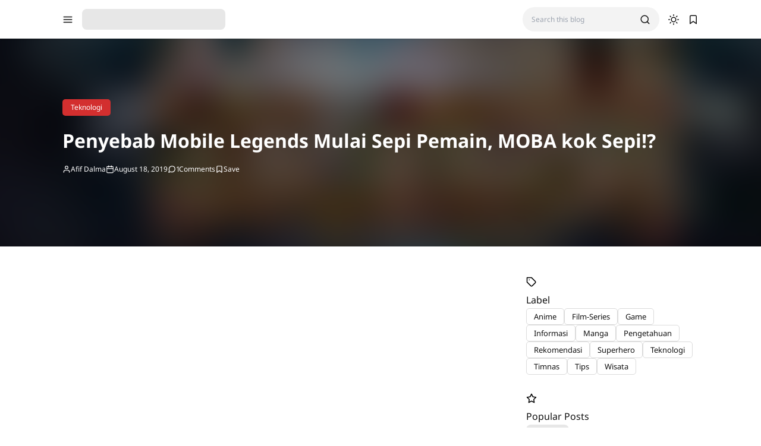

--- FILE ---
content_type: text/html; charset=UTF-8
request_url: https://www.afifsharing.com/2019/02/penyebab-mobile-legends-mulai-sepi-pemain.html
body_size: 38954
content:
<!DOCTYPE html>
<html lang='en'>
<!-- ========================= -->
<!-- Template Information : -->
<!-- ========================= -->
<!-- Blog ID : 4625908672455740724 -->
<!-- Template : Avia -->
<!-- Version : 3.4.1 -->
<!-- License : Full version -->
<!-- Designer : Arga Fairuz -->
<!-- Website : Theme62.com -->
<head>
<meta charset='utf-8'/>
<meta content='width=device-width, initial-scale=1' name='viewport'/>
<meta content='blogger' name='generator'/>
<meta content='Afif Dalma' name='author'/>
<meta content='en' property='og:locale'/>
<meta content='AFIF SHARING' property='og:site_name'/>
<meta content='https://www.afifsharing.com/2019/02/penyebab-mobile-legends-mulai-sepi-pemain.html' property='og:url'/>
<meta content='article' property='og:type'/>
<link href='https://www.afifsharing.com/2019/02/penyebab-mobile-legends-mulai-sepi-pemain.html' rel='canonical'/>
<link rel="alternate" type="application/atom+xml" title="AFIF SHARING - Atom" href="https://www.afifsharing.com/feeds/posts/default" />
<link rel="alternate" type="application/rss+xml" title="AFIF SHARING - RSS" href="https://www.afifsharing.com/feeds/posts/default?alt=rss" />
<link rel="service.post" type="application/atom+xml" title="AFIF SHARING - Atom" href="https://www.blogger.com/feeds/4625908672455740724/posts/default" />

<link rel="alternate" type="application/atom+xml" title="AFIF SHARING - Atom" href="https://www.afifsharing.com/feeds/6249328139262854369/comments/default" />
<meta content='#d32f2f' name='theme-color'/>
<meta content='#d32f2f' name='apple-mobile-web-app-status-bar-style'/>
<meta content='#d32f2f' name='msapplication-navbutton-color'/>
<link href='/favicon.ico' rel='icon' type='image/x-icon'/>
<meta content='Penyebab Mobile Legends Mulai Sepi Pemain, MOBA kok Sepi!?, cara, rekomendasi anime manga, mudah, lengkap, terbaru, review film, sinopsis' name='keywords'/>
<title>Penyebab Mobile Legends Mulai Sepi Pemain, MOBA kok Sepi!? - AFIF SHARING</title>
<meta content='Penyebab Mobile Legends Mulai Sepi Pemain, MOBA kok Sepi!? - AFIF SHARING' property='og:title'/>
<meta content='Penyebab Mobile Legends Mulai Sepi Pemain, MOBA kok Sepi!? - AFIF SHARING' property='og:image:alt'/>
<meta content='Penyebab Mobile Legends Mulai Sepi Pemain, MOBA kok Sepi!? - AFIF SHARING' property='twitter:title'/>
<meta content='Penyebab Mobile Legends Mulai Sepi Pemain, MOBA kok Sepi!? - AFIF SHARING' property='twitter:image:alt'/>
<meta content='Moba kok sepi? penyebab mobile legends sepi pemain' name='description'/>
<meta content='Moba kok sepi? penyebab mobile legends sepi pemain' property='og:description'/>
<meta content='Moba kok sepi? penyebab mobile legends sepi pemain' property='twitter:description'/>
<link href='https://blogger.googleusercontent.com/img/b/R29vZ2xl/AVvXsEhQdAcEdSQeZoqp_rkXpFe_SMBav8Pi0joYJVv_SQwEzR9OZgHLJSrg1rVj8q44-pj4FryV8-m7GE_fjQp4nVLg5ohB-ByKPQMUGToQgHlTdBu3xaSR4Flb9iIASX22_UjivHM8I6af21Y/s640/games+online.jpg' rel='image_src'/>
<meta content='https://blogger.googleusercontent.com/img/b/R29vZ2xl/AVvXsEhQdAcEdSQeZoqp_rkXpFe_SMBav8Pi0joYJVv_SQwEzR9OZgHLJSrg1rVj8q44-pj4FryV8-m7GE_fjQp4nVLg5ohB-ByKPQMUGToQgHlTdBu3xaSR4Flb9iIASX22_UjivHM8I6af21Y/w1200-h630-p-k-no-nu/games+online.jpg' property='og:image'/>
<meta content='https://blogger.googleusercontent.com/img/b/R29vZ2xl/AVvXsEhQdAcEdSQeZoqp_rkXpFe_SMBav8Pi0joYJVv_SQwEzR9OZgHLJSrg1rVj8q44-pj4FryV8-m7GE_fjQp4nVLg5ohB-ByKPQMUGToQgHlTdBu3xaSR4Flb9iIASX22_UjivHM8I6af21Y/w1200-h630-p-k-no-nu/games+online.jpg' property='twitter:image'/>
<meta content='https://facebook.com/afifdalma27' property='article:author'/>
<meta content='https://facebook.com/afifsharingcom' property='article:publisher'/>
<meta content='1137947549725603' property='fb:app_id'/>
<meta content='100003167318520' property='fb:admins'/>
<meta content='summary_large_image' name='twitter:card'/>
<link crossorigin='' href='https://theme62.pages.dev' rel='preconnect'/>
<link href='https://theme62.pages.dev' rel='dns-prefetch'/>
<link as='font' crossorigin='' href='https://theme62.pages.dev/template/font/NotoSans/NotoSans-latin-400.woff2' rel='preload' type='font/woff2'/>
<link as='font' crossorigin='' href='https://theme62.pages.dev/template/font/NotoSans/NotoSans-latin-700.woff2' rel='preload' type='font/woff2'/>
<link href='https://www.afifsharing.com/2019/02/penyebab-mobile-legends-mulai-sepi-pemain.html?m=1' rel='amphtml'/>
<meta content='mVOX3XspVA5en7v3c-FmPj5UctpZYZ8GDWAvsX71FaQ' name='google-site-verification'/>
<style data-script='!reload'> @font-face { font-family: 'NotoSans'; font-style: normal; font-weight: 400; font-display: swap; src: url(https://theme62.pages.dev/template/font/NotoSans/NotoSans-latin-400.woff2) format('woff2'); unicode-range: U+0000-00FF, U+0131, U+0152-0153, U+02BB-02BC, U+02C6, U+02DA, U+02DC, U+2000-206F, U+2074, U+20AC, U+2122, U+2191, U+2193, U+2212, U+2215, U+FEFF, U+FFFD; } @font-face { font-family: 'NotoSans'; font-style: normal; font-weight: 700; font-display: swap; src: url(https://theme62.pages.dev/template/font/NotoSans/NotoSans-latin-700.woff2) format('woff2'); unicode-range: U+0000-00FF, U+0131, U+0152-0153, U+02BB-02BC, U+02C6, U+02DA, U+02DC, U+2000-206F, U+2074, U+20AC, U+2122, U+2191, U+2193, U+2212, U+2215, U+FEFF, U+FFFD; } </style>
<style> body { --x1: #d32f2f; --x2: white; --x3: #121212; --x4: #d32f2f; --x5: #f3f3f3; --x6: initial; --x7: transparent; --x8: initial; --x9: #e7e7e7; --x10: #c4c4c4; --x11: rgba(211, 47, 47, 0.2); --x12: initial; --x13: #dbdbdb; --x14: initial; --x15: white; --x16: #d0d0d0; --x17: #e7e7e7; --x18: rgba(211, 47, 47, 0.9); --x19: white; --x20: invert(1); --x21: #dbdbdb; --x22: #e7e7e7; --x23: #656565; --x24: rgba(211, 47, 47, 0.8); --x25: initial; --x26: #363636; --x27: #dbdbdb; --x28: inherit; --x29: #f3f3f3; --x30: #51dc6a; --x31: #3587e6; --x32: #fdc022; --x33: #fc585a; --x34: white; --x35: #f3f3f3; --x36: #c4c4c4; --x37: #c4c4c4 white; --x38: #d0d0d0; --x39: #b8b8b8; --x40: initial; --x41: #f3f3f3; --x42: #d32f2f; --x43: #f3f3f3; --x44: rgba(255, 255, 255, 0); --x45: rgba(211, 47, 47, 0.6); --x46: #f9f9f9; --x47: #d32f2f; --x48: rgba(18, 18, 18, 0.05); --x49: block; --x50: none; --x51: brightness(0.5) blur(20px); --x52: rgba(211, 47, 47, 0.1); --x53: initial; --x54: #2a2a2a; --x55: #414141; --x56: grayscale(1); } body.dark-mode { --x1: rgba(211, 47, 47, 0.5); --x2: #121212; --x3: #dbdbdb; --x4: rgba(211, 47, 47, 0.8); --x5: #414141; --x6: brightness(0.8) contrast(1.1); --x7: transparent; --x8: initial; --x9: #2a2a2a; --x10: #656565; --x11: rgba(211, 47, 47, 0.3); --x12: invert(1) hue-rotate(185deg) contrast(0.86); --x13: #c4c4c4; --x14: invert(100%) sepia(0%) saturate(2395%) hue-rotate(56deg) brightness(108%) contrast(72%); --x15: #1e1e1e; --x16: #363636; --x17: #363636; --x18: rgba(211, 47, 47, 0.4); --x19: #dbdbdb; --x20: invert(100%) sepia(0%) saturate(2395%) hue-rotate(56deg) brightness(108%) contrast(72%); --x21: #414141; --x22: #414141; --x23: #949494; --x24: rgba(211, 47, 47, 0.3); --x25: invert(1) hue-rotate(185deg) contrast(0.765); --x26: #7d7d7d; --x27: #363636; --x28: inherit; --x29: #363636; --x30: rgba(81, 220, 106, 0.5); --x31: rgba(53, 135, 230, 0.5); --x32: rgba(253, 192, 34, 0.5); --x33: rgba(252, 88, 90, 0.5); --x34: #2a2a2a; --x35: #2a2a2a; --x36: #4d4d4d; --x37: #4d4d4d #1e1e1e; --x38: #414141; --x39: #595959; --x40: opacity(.8); --x41: #1e1e1e; --x42: rgba(211, 47, 47, 0.6); --x43: #121212; --x44: rgba(18, 18, 18, 0); --x45: rgba(255, 255, 255, 0.2); --x46: #2a2a2a; --x47: #1e1e1e; --x48: rgba(255, 255, 255, 0.1); --x49: none; --x50: block; --x51: brightness(0.4) blur(20px); --x52: rgba(211, 47, 47, 0.1); --x53: invert(1) brightness(.9); --x54: #2a2a2a; --x55: #414141; --x56: grayscale(1) invert(.9); } *, ::before, ::after { box-sizing: border-box; border-width: 0; border-style: solid; border-color: #e5e7eb; } html { line-height: 1.5; -webkit-text-size-adjust: 100%; -moz-tab-size: 4; tab-size: 4; } body { margin: 0; line-height: inherit; } hr { height: 0; color: inherit; border-top-width: 1px; } abbr:where([title]) { -webkit-text-decoration: underline dotted; text-decoration: underline dotted; } h1, h2, h3, h4, h5, h6 { font-size: inherit; font-weight: inherit; } a { color: inherit; text-decoration: inherit; } b, strong { font-weight: bolder; } code, kbd, samp, pre { font-family: monospace; font-size: 1em; } small { font-size: 80%; } sub, sup { font-size: 75%; line-height: 0; position: relative; vertical-align: baseline; } sub { bottom: -0.25em; } sup { top: -0.5em; } table { text-indent: 0; border-color: inherit; border-collapse: collapse; } button, input, optgroup, select, textarea { font-family: inherit; font-size: 100%; font-weight: inherit; line-height: inherit; color: inherit; margin: 0; padding: 0; } button, select { text-transform: none; } button, [type="button"], [type="reset"], [type="submit"] { -webkit-appearance: button; background-color: transparent; background-image: none; } :-moz-focusring { outline: auto; } :-moz-ui-invalid { box-shadow: none; } progress { vertical-align: baseline; } ::-webkit-inner-spin-button, ::-webkit-outer-spin-button { height: auto; } [type="search"] { -webkit-appearance: textfield; outline-offset: -2px; } ::-webkit-search-decoration { -webkit-appearance: none; } ::-webkit-file-upload-button { -webkit-appearance: button; font: inherit; } summary { display: list-item; } blockquote, dl, dd, h1, h2, h3, h4, h5, h6, hr, figure, p, pre { margin: 0; } fieldset { margin: 0; padding: 0; } legend { padding: 0; } ol, ul, menu { list-style: none; margin: 0; padding: 0; } textarea { resize: vertical; } input::placeholder, textarea::placeholder { opacity: 1; color: #9ca3af; } button, [role="button"] { cursor: pointer; } :disabled { cursor: default; } img, video, canvas, audio, iframe, embed, object { display: block; vertical-align: middle; } svg { vertical-align: middle; } img, video { max-width: 100%; height: auto; }  :root { --color: #d32f2f; --grey90: #2a2a2a; } @keyframes spin { 0% { transform: rotate(0deg); } 100% { transform: rotate(360deg); } } ::selection, ::-moz-selection { color: white; background: var(--x1); } * { -webkit-tap-highlight-color: transparent; -webkit-appearance: none; -moz-appearance: none; appearance: none; align-items: center; line-height: 170%; }  .lazyload, .lazyloading { opacity: 0; transition: opacity 0.3s; } iframe.lazyload, iframe.lazyloading { transition: opacity 0.3s, height 0.25s; } .lazyloaded { opacity: 1; transition: opacity 0.3s; } iframe.lazyloaded { transition: opacity 0.3s, height 0.25s; }  html, body { width: 100%; height: 100%; } html { scroll-behavior: smooth; } body { font-family: "NotoSans", sans-serif; font-size: 16px; overflow-x: hidden; background: var(--x2); color: var(--x3); }  body { overflow-y: scroll; }  a { cursor: pointer; color: var(--x3); } a:hover { color: var(--x4); } a:not([href]) { cursor: auto; } a[onclick] { cursor: pointer; } img, amp-img { font-size: 10px; overflow: hidden; border-radius: 8px; object-fit: cover; display: inline-block; background: var(--x5); filter: var(--x6); } img.bg-transparent.lazyloaded, amp-img.bg-transparent:not(:empty) { background: var(--x7); box-shadow: var(--x8); }  kbd { font-size: 15px; padding: 2px 8px; border: 1px solid; border-radius: 5px; background: var(--x9); border-color: var(--x10); } mark { padding: 0 3px; background: var(--x11); color: var(--x3); } abbr { cursor: help; } form { position: relative; } input::-internal-autofill-selected { filter: var(--x12); border-color: var(--x13); } input, select, textarea, button, .button { position: relative; display: inline-flex; outline: none; font-family: "NotoSans", sans-serif; font-size: 13px; } input[type=button], input[type=submit], button, .button { cursor: pointer; } input[type=button][disabled], input[type=submit][disabled], button[disabled], .button[disabled] { opacity: 0.85; cursor: not-allowed; } input, select, textarea { width: 100%; outline: none; } textarea { resize: vertical; } select { cursor: pointer; } .select-option { cursor: pointer; position: relative; display: flex; gap: 8px; } .select-option:after { content: url("data:image/svg+xml;utf8,<svg class='feather feather-chevron-down' fill='none' height='18' stroke='currentColor' stroke-linecap='round' stroke-linejoin='round' stroke-width='2' viewBox='0 0 24 24' width='18' xmlns='http://www.w3.org/2000/svg'><polyline points='6 9 12 15 18 9'></polyline></svg>"); width: 18px; height: 18px; line-height: 18px; filter: var(--x14); }   .blog-post-body input, .blog-post-body select, .blog-post-body textarea, .blog-post-body button, .blog-post-body .button { font-size: 14px; border: 1px solid; border-radius: 5px; background: var(--x15); color: var(--x3); border-color: var(--x16); } .blog-post-body input[type=button], .blog-post-body input[type=submit], .blog-post-body button, .blog-post-body .button { margin: 0 6px 8px 0; padding: 11px 15px; line-height: 14px; column-gap: 8px; justify-content: center; } .blog-post-body input[type=button][disabled], .blog-post-body input[type=submit][disabled], .blog-post-body button[disabled], .blog-post-body .button[disabled] { color: var(--x3); } .blog-post-body input[type=button]:not([disabled]):hover, .blog-post-body input[type=submit]:not([disabled]):hover, .blog-post-body button:not([disabled]):hover, .blog-post-body .button:not([disabled]):hover { background: var(--x17); color: var(--x3); border-color: var(--x16); } .blog-post-body .button svg { width: 14px; height: 14px; } .blog-post-body .button svg:not(.feather) { fill: currentColor; } .blog-post-body .button:not(.outlined) { background: var(--x18); color: var(--x19); border-color: var(--x7); } .blog-post-body .button:not(.outlined):not([disabled]):hover { background: var(--x1); color: var(--x19); border-color: var(--x7); } .blog-post-body .button.rounded { border-radius: 50px; } .blog-post-body .button.icon-download:not(.outlined):before { content: url("data:image/svg+xml;utf8,<svg class='feather feather-download' fill='none' height='14' stroke='currentColor' stroke-linecap='round' stroke-linejoin='round' stroke-width='2' viewBox='0 0 24 24' width='14' xmlns='http://www.w3.org/2000/svg'><path d='M21 15v4a2 2 0 0 1-2 2H5a2 2 0 0 1-2-2v-4'></path><polyline points='7 10 12 15 17 10'></polyline><line x1='12' x2='12' y1='15' y2='3'></line></svg>"); width: 14px; height: 14px; line-height: 14px; filter: var(--x20); } .blog-post-body .button.icon-download.outlined:before { content: url("data:image/svg+xml;utf8,<svg class='feather feather-download' fill='none' height='14' stroke='currentColor' stroke-linecap='round' stroke-linejoin='round' stroke-width='2' viewBox='0 0 24 24' width='14' xmlns='http://www.w3.org/2000/svg'><path d='M21 15v4a2 2 0 0 1-2 2H5a2 2 0 0 1-2-2v-4'></path><polyline points='7 10 12 15 17 10'></polyline><line x1='12' x2='12' y1='15' y2='3'></line></svg>"); width: 14px; height: 14px; line-height: 14px; filter: var(--x14); }     .blog-post-body ul { padding-left: 20px; list-style-type: disc; } .blog-post-body ul ul { list-style-type: circle; } .blog-post-body ul ul ul { list-style-type: square; } .blog-post-body ul li { padding-left: 3px; } .blog-post-body ol { padding-left: 0; counter-reset: section; } .blog-post-body ol > li { display: table; padding-left: 0; } .blog-post-body ol > li:before { counter-increment: section; content: counters(section, ".") ". "; display: table-cell; padding-right: 5px; min-width: 23px; } .blog-post-body ol ol > li:before { min-width: 35px; } .blog-post-body ol ol ol > li:before { min-width: 45px; } .blog-post-body ol ol ol ol > li:before { min-width: 57px; } .blog-post-body ol ol ol ol ol > li:before { min-width: 67px; }     .blog-post-body :is(h1, h2, h3, h4, h5, h6) { font-weight: bold; line-height: 135%; margin-top: 16px; margin-bottom: 16px; padding-top: 24px; } .blog-post-body :is(h1, h2, h3, h4, h5, h6).notoc { margin-top: 0; padding-top: 0; } .blog-post-body :is(h1, h2, h3, h4, h5, h6) * { line-height: 135%; } .blog-post-body :is(h1 + h2, h2 + h3, h3 + h4, h4 + h5, h5 + h6) { padding-top: 0; } .blog-post-body h1 { font-size: 31px; } .blog-post-body h2 { font-size: 28px; } .blog-post-body h3 { font-size: 25px; } .blog-post-body h4 { font-size: 22px; } .blog-post-body h5 { font-size: 19px; } .blog-post-body h6 { font-size: 16px; }   p.indent { text-indent: 40px; } p.dropcap:first-letter { float: left; margin: 4px 8px 0 0; font-size: 55px; line-height: 45px; } hr { border-color: var(--x21); } .fixed-pre, .fixed-nowrap { margin-top: 16px; margin-bottom: 16px; } .fixed-nowrap { display: inline-grid; } .fixed-pre { display: grid; } .fixed-pre > * { white-space: pre; } .fixed-nowrap > * { white-space: nowrap; }   .blog-post-body .fixed-pre > *, .blog-post-body .fixed-nowrap > * { margin-top: 0; margin-bottom: 0; } .blog-post-body a { color: var(--x4); } .blog-post-body a:hover { text-decoration: underline; } .blog-post-body a.button { text-decoration: none; vertical-align: middle; } .blog-post-body p, .blog-post-body img, .blog-post-body table, .blog-post-body pre, .blog-post-body blockquote, .blog-post-body hr, .blog-post-body ol, .blog-post-body ul, .blog-post-body .box-download, .blog-post-body .nav-tabs, .blog-post-body .slider, .blog-post-body .columns { margin-top: 16px; margin-bottom: 16px; } .blog-post-body ol ol, .blog-post-body ol ul, .blog-post-body ul ol, .blog-post-body ul ul { margin: 0; }   iframe, amp-iframe { width: 100%; border-radius: 8px; overflow: hidden; transition: height 0.25s; } .google-auto-placed iframe, .adsbygoogle iframe, amp-ad iframe, amp-embed iframe { border-radius: 0; } .background-image { width: 100%; height: 100%; position: absolute; background-size: cover; background-position: center; } .cookie-choices-info { z-index: 999999999999; } #Settings { display: none; } [hidden] { display: none; }  [hidden] { display: none !important; } img[data-src]:not(.lazyloaded), iframe[data-src]:not(.lazyloaded), .lazyload:not(.lazyloaded), .noload:not(.lazyloaded) { background: var(--x22); filter: var(--x6); } .blog-post-body a[style*="margin-left: 1em; margin-right: 1em;"] { margin-left: 0 !important; margin-right: 0 !important; }  .body-container { display: grid; align-items: start; } .body-container > * { width: 100%; height: 100%; } .body-container > *:not(.body-layout) { grid-area: ad-1; } .body-container > *:not(.body-layout) ~ *:not(.body-layout) { grid-area: ad-2; } .body-container > *:not(.body-layout) ~ *:not(.body-layout) ~ *:not(.body-layout) { grid-area: ad-3; } .body-container > *:not(.body-layout) ~ *:not(.body-layout) ~ *:not(.body-layout) ~ *:not(.body-layout) { grid-area: ad-4; } header { grid-area: header; } nav { grid-area: nav; } main { grid-area: main; } aside { grid-area: aside; } footer { grid-area: footer; } .feed-post { position: relative; display: grid; align-items: start; } .feed-post-blog { grid-area: blog; } .feed-post-header { grid-area: header; } .feed-post-thumbnail { grid-area: thumbnail; } .feed-post-title { grid-area: title; } .feed-post-title a { display: block; } .feed-post-snippet { grid-area: snippet; } .feed-post-time { grid-area: time; }  .comment-blogger .title { display: none; } .comment-blogger .content { display: grid; row-gap: 25px; font-size: 14px; } .comment-blogger-level1 { position: relative; display: grid; grid-template-columns: 1fr auto; grid-template-areas: "user date" "body body" "list list" "action action"; } .comment-blogger-level1-list { display: grid; row-gap: 25px; } .comment-blogger-level1-list-item { border: 1px solid; border-radius: 8px; padding: 16px 18px; margin-left: 47px; background: var(--x15); border-color: var(--x21); } .comment-blogger-level1-user { grid-area: user; overflow: hidden; text-overflow: ellipsis; white-space: nowrap; } .comment-blogger-level1-user-avatar { display: flex; position: absolute; left: -66px; top: -5px; border-radius: 50px; overflow: hidden; width: 35px; height: 35px; } .comment-blogger-level1-user-avatar img, .comment-blogger-level1-user-avatar amp-img { width: 100%; height: 100%; } .comment-blogger-level1-user-name { font-weight: bold; } .comment-blogger-level1-user-name.comment-blogger-admin:after { content: url("data:image/svg+xml;utf8,<svg height='15' viewBox='0 0 48 48' width='15' xmlns='http://www.w3.org/2000/svg'><path d='M14.15 37.65 8.4 36.5q-.55-.1-.9-.575T7.25 34.9l.6-5.65-3.7-4.3Q3.8 24.6 3.8 24t.35-.95l3.7-4.25-.6-5.65q-.1-.55.25-1.025.35-.475.9-.575l5.75-1.15 2.9-5q.25-.45.775-.65t1.075.05L24 7.1l5.1-2.3q.55-.25 1.075-.1.525.15.775.7l2.95 5 5.7 1.15q.55.1.9.575t.25 1.025l-.6 5.65 3.7 4.25q.35.35.35.95t-.35.95l-3.7 4.3.6 5.65q.1.55-.25 1.025-.35.475-.9.575l-5.7 1.15-2.95 4.95q-.25.55-.775.7-.525.15-1.075-.1L24 40.9l-5.1 2.3q-.55.25-1.075.05-.525-.2-.775-.65ZM24 24Zm-3.15 5.05q.45.45 1.025.45t1.025-.45l8.85-8.75q.3-.3.25-.775-.05-.475-.35-.825-.35-.35-.825-.325-.475.025-.875.375l-8.1 8.1-3.8-4q-.35-.35-.85-.325-.5.025-.85.375-.35.4-.375.875-.025.475.375.825Zm-2.1 11.7 5.25-2.2 5.4 2.2 3.2-4.95 5.75-1.4-.55-5.9 3.95-4.5-3.95-4.55.55-5.9-5.75-1.35-3.3-4.95-5.3 2.2-5.4-2.2-3.2 4.95-5.75 1.35.55 5.9L6.25 24l3.95 4.5-.55 5.95 5.75 1.35Z'></path></svg>"); width: 15px; height: 15px; line-height: 15px; filter: var(--x14); margin-left: 3px; } .comment-blogger-level1-date { grid-area: date; margin-left: 15px; font-size: 12px; color: var(--x23); } .comment-blogger-level1-body { grid-area: body; margin-top: 5px; } .comment-blogger-level1-action { grid-area: action; margin-top: 15px; padding-top: 15px; border-top: 1px dashed; border-color: var(--x10); } .comment-blogger-level1-action-button { display: flex; gap: 8px; } .comment-blogger-level1-action-button a { font-size: 12px; padding: 2px 15px; margin-bottom: 5px; border-radius: 50px; } .comment-blogger-level1-action-button-reply { color: var(--x19); background: var(--x24); } .comment-blogger-level1-action-button-reply:hover { color: var(--x19); } .comment-blogger-level1-action-button-reply:hover { background: var(--x1); } .comment-blogger-level1-action-button-reply[hidden] + a { display: none; } .comment-blogger-level1-action-button-delete { display: none; } .comment-blogger-level1-action-form { overflow: hidden; border-radius: 8px; } .comment-blogger-level1-action-form iframe[data-src], .comment-blogger-level1-action-form amp-iframe { margin-top: -20px; margin-bottom: -5px; filter: var(--x25); } .comment-blogger-level2 { position: relative; display: grid; grid-template-columns: 1fr auto; grid-template-areas: "user date" "body body" "action action"; margin-left: 42px; } .comment-blogger-level2-list { grid-area: list; } .comment-blogger-level2-list-item { margin-top: 15px; padding-top: 15px; border-top: 1px dashed; border-color: var(--x10); } .comment-blogger-level2-user { grid-area: user; overflow: hidden; text-overflow: ellipsis; white-space: nowrap; } .comment-blogger-level2-user-avatar { display: flex; position: absolute; left: -42px; top: -2px; border-radius: 50px; overflow: hidden; width: 28px; height: 28px; } .comment-blogger-level2-user-avatar img, .comment-blogger-level2-user-avatar amp-img { width: 100%; height: 100%; } .comment-blogger-level2-user-name { font-weight: bold; } .comment-blogger-level2-user-name.comment-blogger-admin:after { content: url("data:image/svg+xml;utf8,<svg height='15' viewBox='0 0 48 48' width='15' xmlns='http://www.w3.org/2000/svg'><path d='M14.15 37.65 8.4 36.5q-.55-.1-.9-.575T7.25 34.9l.6-5.65-3.7-4.3Q3.8 24.6 3.8 24t.35-.95l3.7-4.25-.6-5.65q-.1-.55.25-1.025.35-.475.9-.575l5.75-1.15 2.9-5q.25-.45.775-.65t1.075.05L24 7.1l5.1-2.3q.55-.25 1.075-.1.525.15.775.7l2.95 5 5.7 1.15q.55.1.9.575t.25 1.025l-.6 5.65 3.7 4.25q.35.35.35.95t-.35.95l-3.7 4.3.6 5.65q.1.55-.25 1.025-.35.475-.9.575l-5.7 1.15-2.95 4.95q-.25.55-.775.7-.525.15-1.075-.1L24 40.9l-5.1 2.3q-.55.25-1.075.05-.525-.2-.775-.65ZM24 24Zm-3.15 5.05q.45.45 1.025.45t1.025-.45l8.85-8.75q.3-.3.25-.775-.05-.475-.35-.825-.35-.35-.825-.325-.475.025-.875.375l-8.1 8.1-3.8-4q-.35-.35-.85-.325-.5.025-.85.375-.35.4-.375.875-.025.475.375.825Zm-2.1 11.7 5.25-2.2 5.4 2.2 3.2-4.95 5.75-1.4-.55-5.9 3.95-4.5-3.95-4.55.55-5.9-5.75-1.35-3.3-4.95-5.3 2.2-5.4-2.2-3.2 4.95-5.75 1.35.55 5.9L6.25 24l3.95 4.5-.55 5.95 5.75 1.35Z'></path></svg>"); width: 15px; height: 15px; line-height: 15px; filter: var(--x14); margin-left: 3px; } .comment-blogger-level2-date { grid-area: date; margin-left: 15px; font-size: 12px; color: var(--x23); } .comment-blogger-level2-body { grid-area: body; margin-top: 5px; } .comment-blogger-level2-action { grid-area: action; margin-top: 10px; } .comment-blogger-level2-action-button { display: flex; gap: 8px; } .comment-blogger-level2-action-button a { font-size: 12px; padding: 2px 15px; margin-bottom: 5px; border-radius: 50px; } .comment-blogger-level2-action-button-reply { color: var(--x19); background: var(--x24); } .comment-blogger-level2-action-button-reply:hover { color: var(--x19); } .comment-blogger-level2-action-button-reply:hover { background: var(--x1); } .comment-blogger-level2-action-button-reply[hidden] + a { display: none; } .comment-blogger-level2-action-button-delete { display: none; } .comment-blogger-message br { content: ""; display: block; height: 8px; } .comment-blogger-new-button { display: block; text-align: center; padding: 8px 16px; border-radius: 8px; color: var(--x19); color: var(--x19); background: var(--x18); } .comment-blogger-new-button:hover { color: var(--x19); } .comment-blogger-new-button:hover { color: var(--x19); } .comment-blogger-new-button:not([disabled]):hover { background: var(--x1); } .comment-blogger-new-form { overflow: hidden; border-radius: 8px; } .comment-blogger-new-form iframe[data-src], .comment-blogger-new-form amp-iframe { filter: var(--x12); } .comment-blogger-readmore a { cursor: pointer; display: block; text-align: center; font-size: 14px; padding: 8px 16px; border-radius: 8px; text-decoration: none; color: var(--x19); background: var(--x18); } .comment-blogger-readmore a:hover { color: var(--x19); } .comment-blogger-readmore a:not([disabled]):hover { background: var(--x1); } .comment-blogger-readmore ~ li { display: none; }  .blog-comment { display: grid; row-gap: 25px; word-break: break-word; } .blog-comment > input { display: none; } .comment-container { display: none; } .comment-picker { display: flex; justify-content: space-evenly; border-bottom: 1px solid; border-color: var(--x21); } .comment-picker label { cursor: pointer; padding: 0 12px 6px; margin-bottom: -1px; } .comment-picker-blogger-input:checked ~ .comment-picker .comment-picker-blogger-label, .comment-picker-disqus-input:checked ~ .comment-picker .comment-picker-disqus-label, .comment-picker-facebook-input:checked ~ .comment-picker .comment-picker-facebook-label { font-weight: bold; border-bottom: 2px solid; border-color: var(--x26); } .comment-picker-blogger-input:checked ~ .comment-blogger, .comment-picker-disqus-input:checked ~ .comment-disqus, .comment-picker-facebook-input:checked ~ .comment-facebook { display: block; } .comment-disqus iframe, .comment-disqus amp-iframe, .comment-facebook iframe, .comment-facebook amp-iframe { background: white; }   .blog-pagination { height: 100%; display: flex; justify-content: space-between; align-items: start; font-size: 14px; border-radius: 8px; border: 1px solid; overflow: hidden; background: var(--x15); color: var(--x3); border-color: var(--x27); } @media (max-width: 599.5px) { .blog-pagination { flex-wrap: wrap; } } .blog-pagination a { width: 100%; padding: 12px 19px; font-size: 13px; line-height: 13px; } .blog-pagination a:hover { color: var(--x28); } .blog-pagination a:hover { background: var(--x29); } @media (min-width: 600px) { .blog-pagination a { height: 100%; } } .blog-pagination a > div { width: 100%; display: flex; } @media (max-width: 599.5px) { .blog-pagination a > div { justify-content: center; text-align: center; } } .blog-pagination-older { text-align: left; } .blog-pagination-older-text { font-weight: bold; column-gap: 8px; } .blog-pagination-older-text:before { content: url("data:image/svg+xml;utf8,<svg class='feather feather-chevron-left' fill='none' height='18' stroke='currentColor' stroke-linecap='round' stroke-linejoin='round' stroke-width='2' viewBox='0 0 24 24' width='18' xmlns='http://www.w3.org/2000/svg'><polyline points='15 18 9 12 15 6'></polyline></svg>"); width: 18px; height: 18px; line-height: 18px; filter: var(--x14); margin-left: -6px; } .blog-pagination-older-title:not(:empty) { margin-top: 4px; } .blog-pagination-newer { border-color: var(--x27); } @media (max-width: 599.5px) { .blog-pagination-newer { border-top: 1px solid; border-color: inherit; } } @media (min-width: 600px) { .blog-pagination-newer { border-left: 1px solid; border-color: inherit; } } .blog-pagination-newer > div { justify-content: end; text-align: right; } .blog-pagination-newer-text { font-weight: bold; column-gap: 8px; } .blog-pagination-newer-text:after { content: url("data:image/svg+xml;utf8,<svg class='feather feather-chevron-right' fill='none' height='18' stroke='currentColor' stroke-linecap='round' stroke-linejoin='round' stroke-width='2' viewBox='0 0 24 24' width='18' xmlns='http://www.w3.org/2000/svg'><polyline points='9 18 15 12 9 6'></polyline></svg>"); width: 18px; height: 18px; line-height: 18px; filter: var(--x14); margin-right: -6px; } .blog-pagination-newer-title:not(:empty) { margin-top: 4px; }     .accordion { margin: 1em 0; overflow: hidden; border: 1px solid; border-radius: 8px; background: var(--x15); color: var(--x3); border-color: var(--x21); } .accordion > div + div > .accordion-title { border-top: 1px solid; border-color: var(--x21); } .accordion-title { display: flex; justify-content: space-between; column-gap: 10px; cursor: pointer; padding: 12px 16px; font-weight: bold; } .accordion-title:after { content: url("data:image/svg+xml;utf8,<svg class='feather feather-chevron-down' fill='none' height='18' stroke='currentColor' stroke-linecap='round' stroke-linejoin='round' stroke-width='2' viewBox='0 0 24 24' width='18' xmlns='http://www.w3.org/2000/svg'><polyline points='6 9 12 15 18 9'></polyline></svg>"); width: 18px; height: 18px; line-height: 18px; filter: var(--x14); transition: transform 0.3s; } .accordion-title.open:after { transform: rotate(-180deg); } .accordion-title.open + .accordion-content { padding-bottom: 16px; } .accordion-title:not(.open) + .accordion-content { height: 0; } .accordion-content { overflow: hidden; font-size: 15px; padding: 0 16px; transition: padding-bottom 0.3s, height 0.3s; }    .alert { position: relative; padding: 16px 15px 16px 60px; border-radius: 8px; border: 1px solid; font-size: 14px; } .alert, .alert * { line-height: 150%; } .alert:before { content: ""; display: block; position: absolute; left: 15px; top: 11px; border-radius: 50px; width: 30px; height: 30px; padding: 5px; } .alert:after { position: absolute; left: 20px; top: 16px; } .alert-success { background: rgba(81, 220, 106, 0.1); border-color: rgba(81, 220, 106, 0.3); } .alert-success:before { background: var(--x30); } .alert-success:after { content: url("data:image/svg+xml;utf8,<svg height='20' viewBox='0 0 24 24' width='20' xmlns='http://www.w3.org/2000/svg'><path d='M0 0h24v24H0z' fill='none'></path><path d='M12 2C6.48 2 2 6.48 2 12s4.48 10 10 10 10-4.48 10-10S17.52 2 12 2zm-2 15l-5-5 1.41-1.41L10 14.17l7.59-7.59L19 8l-9 9z'></path></svg>"); width: 20px; height: 20px; line-height: 20px; filter: var(--x20); } .alert-info { background: rgba(53, 135, 230, 0.1); border-color: rgba(53, 135, 230, 0.3); } .alert-info:before { background: var(--x31); } .alert-info:after { content: url("data:image/svg+xml;utf8,<svg height='20' viewBox='0 0 24 24' width='20' xmlns='http://www.w3.org/2000/svg'><path d='M0 0h24v24H0z' fill='none'></path><path d='M12 2C6.48 2 2 6.48 2 12s4.48 10 10 10 10-4.48 10-10S17.52 2 12 2zm1 15h-2v-6h2v6zm0-8h-2V7h2v2z'></path></svg>"); width: 20px; height: 20px; line-height: 20px; filter: var(--x20); } .alert-warning { background: rgba(253, 192, 34, 0.1); border-color: rgba(253, 192, 34, 0.3); } .alert-warning:before { background: var(--x32); } .alert-warning:after { content: url("data:image/svg+xml;utf8,<svg height='20' viewBox='0 0 24 24' width='20' xmlns='http://www.w3.org/2000/svg'><path d='M0 0h24v24H0z' fill='none'></path><path d='M12 2C6.48 2 2 6.48 2 12s4.48 10 10 10 10-4.48 10-10S17.52 2 12 2zm1 15h-2v-2h2v2zm0-4h-2V7h2v6z'></path></svg>"); width: 20px; height: 20px; line-height: 20px; filter: var(--x20); } .alert-error { background: rgba(252, 88, 90, 0.1); border-color: rgba(252, 88, 90, 0.3); } .alert-error:before { background: var(--x33); } .alert-error:after { content: url("data:image/svg+xml;utf8,<svg height='20' viewBox='0 0 24 24' width='20' xmlns='http://www.w3.org/2000/svg'><path d='M0 0h24v24H0z' fill='none'></path><path d='M12 2C6.47 2 2 6.47 2 12s4.47 10 10 10 10-4.47 10-10S17.53 2 12 2zm5 13.59L15.59 17 12 13.41 8.41 17 7 15.59 10.59 12 7 8.41 8.41 7 12 10.59 15.59 7 17 8.41 13.41 12 17 15.59z'></path></svg>"); width: 20px; height: 20px; line-height: 20px; filter: var(--x20); }   .antiadblock { position: fixed; width: 100%; height: 100%; top: 0; left: 0; padding: 20px; z-index: 1000000000000000000; display: flex; align-items: center; justify-content: center; background: rgba(18, 18, 18, 0.4); backdrop-filter: blur(8px); } .antiadblock > div { background: var(--x34); color: var(--x3); padding: 30px; border-radius: 10px; max-width: 490px; text-align: center; display: grid; gap: 25px; } @media (min-width: 600px) { .antiadblock > div { grid-template-columns: auto 1fr; text-align: left; } } .antiadblock-icon { display: flex; align-items: center; justify-content: center; } .antiadblock-icon:before { content: url("data:image/svg+xml;utf8,<svg fill='currentColor' height='60' viewBox='0 0 512 512' width='60' xmlns='http://www.w3.org/2000/svg'><path d='M408 80c-3.994 0-7.91.326-11.73.955-9.586-28.51-36.57-49.11-68.27-49.11a71.9 71.9 0 0 0-18.68 2.457C296.6 13.73 273.9 0 248 0s-48.7 13.79-61.4 34.44c-5.9-1.59-12.1-2.44-18.5-2.44-39.7 0-72.09 32.3-72.09 72v121.6c-5.24-1-10.6-1.6-16-1.6C36.43 224 0 259.2 0 304.1c0 20.29 7.558 39.52 21.46 54.45l81.25 87.24C141.9 487.9 197.4 512 254.9 512h33.08C393.9 512 480 425.9 480 320V152c0-39.7-32.3-72-72-72zm24 240c0 79.41-64.59 144-143.1 144h-34c-44.41 0-86.83-18.46-117.1-50.96l-79.76-85.63c-6.202-6.659-9.406-15.4-9.406-23.1 0-22.16 18.53-31.4 31.35-31.4a31.95 31.95 0 0 1 23.42 10.18l26.72 28.69c1.676.92 3.776 1.62 5.776 1.62 4.106 0 8.064-3.172 8.064-8.016V104c0-13.25 10.75-24 23.1-24 13.25 0 23.1 10.75 23.1 24v152C192 264.8 199.2 272 208 272s15.1-7.163 15.1-15.1L224 72c0-13.25 10.75-24 23.1-24 13.25 0 23.1 10.75 23.1 24v184c1.8 8.8 9 16 17.8 16s15.99-7.164 15.99-15.1l.008-152.2c0-13.25 10.75-24 23.1-24 13.25 0 23.1 10.75 23.1 24v152.2C352 264.8 359.2 272 368 272s15.1-7.163 15.1-15.1V152c0-13.25 10.75-24 23.1-24 13.25 0 23.1 10.75 23.1 24v168z'></path></svg>"); width: 60px; height: 60px; line-height: 60px; filter: var(--x14); } .antiadblock-content { display: grid; gap: 10px; } .antiadblock-title { font-size: 24px; line-height: 34px; font-weight: bold; } .antiadblock-button > button { display: inline-block; font-size: 13px; padding: 2px 12px; border-radius: 5px; border: 1px solid transparent; color: var(--x19); background: var(--x18); color: var(--x19); } .antiadblock-button > button:hover { color: var(--x19); } .antiadblock-button > button:not([disabled]):hover { background: var(--x1); } .antiadblock-button > button:hover { color: var(--x19); }    .backtotop { display: flex; column-gap: 6px; position: fixed; bottom: 20px; z-index: 9999998; padding: 7px 12px; border-radius: 50px; border: 1px solid; background: var(--x35); color: var(--x3); border-color: var(--x21); } .backtotop:hover { background: var(--x17); color: var(--x3); } .backtotop.icon { padding: 8px; } .backtotop.icon .backtotop-text { display: none; } .backtotop.text { padding: 7px 16px; } .backtotop.text .backtotop-icon { display: none; } .backtotop.icon-text { padding: 7px 14px 7px 11px; } .backtotop.center { left: 50%; transform: translateX(-50%); } .backtotop.left { left: 20px; } .backtotop.right { right: 20px; } @media (min-width: 600px) { .backtotop.left { left: 30px; } .backtotop.right { right: 30px; } } @media (min-width: 992px) { .backtotop.left { left: 40px; } .backtotop.right { right: 40px; } } .backtotop-text { font-size: 13px; font-weight: bold; } .backtotop-icon { width: 20px; height: 20px; }     blockquote:not([style]) { position: relative; padding: 10px 15px; margin-left: 30px; margin-right: 0; border: 1px dashed; border-radius: 8px; background: var(--x15); border-color: var(--x36); } blockquote:not([style]):before { content: url("data:image/svg+xml;utf8,<svg fill='currentColor' height='26px' viewBox='0 0 24 24' width='26px' xmlns='http://www.w3.org/2000/svg'><path d='M0 0h24v24H0z' fill='none'></path><path d='M6 17h3l2-4V7H5v6h3zm8 0h3l2-4V7h-6v6h3z'></path></svg>"); width: 26px; height: 26px; line-height: 26px; filter: var(--x14); position: absolute; left: -35px; top: 11px; } blockquote:not([style]) > *:first-child { margin-top: 0; } blockquote:not([style]) > *:last-child { margin-bottom: 0; } blockquote[style] { margin-left: 0 !important; text-indent: 40px; }    .bookmark { display: none; position: absolute; top: 0px; right: 0px; z-index: 9999999; width: 290px; color: var(--x3); } .bookmark-checkbox:checked ~ .bookmark { display: block; } .bookmark-checkbox:checked ~ .bookmark-open:before { display: none; } .bookmark-checkbox:checked ~ .bookmark-close { transform: scale(1) rotateZ(360deg); transition: transform 0s; } .bookmark-open:before { content: attr(data-num); position: absolute; top: -11px; right: -7px; width: 18px; height: 18px; font-size: 10px; line-height: 100%; font-weight: bold; display: flex; align-items: center; justify-content: center; border-radius: 50px; background: var(--x17); } .bookmark-open[data-num=""]:before, .bookmark-open[data-num="0"]:before, .bookmark-open:not([data-num]):before { display: none; } .bookmark-close { position: fixed; top: 0; left: 0; width: 100%; height: 100%; height: 100vh; cursor: auto; z-index: 2; transform: scale(0) rotateZ(360deg); transition: transform 0s 0.3s; } .bookmark-close:after { display: none; } .bookmark .container { max-height: 280px; overflow: auto; font-size: 13px; padding: 16px 18px; border-radius: 8px; border: 1px solid; background: var(--x29); border-color: var(--x22); scrollbar-width: thin; scrollbar-color: var(--x37); } .bookmark .container::-webkit-scrollbar { width: 9px; height: 9px; } @media (min-width: 768px) { .bookmark .container::-webkit-scrollbar { width: 14px; height: 14px; } } .bookmark .container::-webkit-scrollbar-track, .bookmark .container::-webkit-scrollbar-corner { background: transparent; } .bookmark .container:hover::-webkit-scrollbar-thumb { border: 3px solid transparent; border-radius: 50px; background-clip: padding-box; background-color: var(--x38); } @media (min-width: 768px) { .bookmark .container:hover::-webkit-scrollbar-thumb { border-width: 4px; } } .bookmark .container:hover::-webkit-scrollbar-thumb:hover { background-color: var(--x39); } .bookmark .container:empty { display: none; } .bookmark-title { font-weight: bold; font-size: 15px; margin-bottom: 12px; } .bookmark ul.list-none { padding-left: 0; list-style: none; } .bookmark li { display: flex; justify-content: space-between; gap: 10px; margin-bottom: 8px; } .bookmark li:last-child { margin-bottom: 0; } .bookmark-post { display: flex; align-items: start; column-gap: 12px; } .bookmark-post-thumbnail { flex: none; width: 43px; height: 43px; } .bookmark-post-thumbnail img { width: 100%; height: 100%; border-radius: 5px; } .bookmark-post-thumbnail + .bookmark-post-title { margin: 1px 0; } .bookmark-post-title { overflow: hidden; text-overflow: ellipsis; display: -webkit-box; -webkit-line-clamp: 2; -webkit-box-orient: vertical; max-height: 43px; } .bookmark-post-delete { cursor: pointer; } .bookmark-post-delete:before { content: url("data:image/svg+xml;utf8,<svg class='feather feather-trash' fill='none' height='15' stroke='currentColor' stroke-linecap='round' stroke-linejoin='round' stroke-width='2' viewBox='0 0 24 24' width='15' xmlns='http://www.w3.org/2000/svg'><polyline points='3 6 5 6 21 6'></polyline><path d='M19 6v14a2 2 0 0 1-2 2H7a2 2 0 0 1-2-2V6m3 0V4a2 2 0 0 1 2-2h4a2 2 0 0 1 2 2v2'></path></svg>"); width: 15px; height: 15px; line-height: 15px; filter: var(--x14); } .bookmark-post-delete:hover:before { content: url("data:image/svg+xml;utf8,<svg class='feather feather-trash' fill='none' height='15' stroke='%23d32f2f' stroke-linecap='round' stroke-linejoin='round' stroke-width='2' viewBox='0 0 24 24' width='15' xmlns='http://www.w3.org/2000/svg'><polyline points='3 6 5 6 21 6'></polyline><path d='M19 6v14a2 2 0 0 1-2 2H7a2 2 0 0 1-2-2V6m3 0V4a2 2 0 0 1 2-2h4a2 2 0 0 1 2 2v2'></path></svg>"); filter: var(--x40); }    .box-download { display: grid; grid-template-columns: auto 1fr; grid-template-areas: "icon desc" "button button"; gap: 12px; max-width: 460px; padding: 12px 16px; font-size: 15px; border: 1px solid; border-radius: 8px; background: var(--x15); color: var(--x3); border-color: var(--x21); } @media (min-width: 450px) { .box-download { grid-template-columns: auto 1fr auto; grid-template-areas: "icon desc button"; } } .box-download > div:nth-child(1) { grid-area: icon; display: flex; justify-content: center; white-space: nowrap; width: 50px; height: 50px; padding: 10px; border-radius: 50px; background: var(--x17); } .box-download > div:nth-child(1).transparent { padding: 0; background: transparent; } .box-download > div:nth-child(1) svg:not(.feather) { fill: currentColor; } .box-download > div:nth-child(1) img, .box-download > div:nth-child(1) amp-img { background: transparent; width: 100%; } .box-download > div:nth-child(2) { grid-area: desc; display: grid; } @media (min-width: 450px) { .box-download > div:nth-child(2) { margin-right: 10px; } } .box-download > div:nth-child(2) span { overflow: hidden; text-overflow: ellipsis; white-space: nowrap; } .box-download > div:nth-child(2) span:first-child { font-weight: bold; } .box-download > div:nth-child(2) span:last-child:not(:first-child) { font-size: 12px; line-height: 16px; } .box-download > div:nth-child(3) { grid-area: button; } .box-download > div:nth-child(3) .button { width: 100%; margin: 0; } @media (max-width: 449.5px) { .box-download > div:nth-child(3) .button { padding: 9px; } }   .columns { column-gap: var(--gap, 10px); columns: var(--num, 2); } @media (min-width: 450px) { .columns { columns: var(--num-xs, var(--num, 2)); } } @media (min-width: 600px) { .columns { columns: var(--num-sm, var(--num-xs, var(--num, 2))); } } @media (min-width: 768px) { .columns { columns: var(--num-md, var(--num-sm, var(--num-xs, var(--num, 2)))); } } @media (min-width: 992px) { .columns { columns: var(--num-lg, var(--num-md, var(--num-sm, var(--num-xs, var(--num, 2))))); } } .columns > div { margin: var(--gap, 10px) 0; } .columns > div:first-child, .columns > div:last-child { margin: 0; } .columns img, .columns amp-img { margin: 0; }   .contactform { margin: 1em 0; padding: 16px; border: 1px solid; border-radius: 8px; background: var(--x15); color: var(--x3); border-color: var(--x21); } .contactform input, .contactform textarea { line-height: 20px; padding: 4px 12px; border: 1px solid; border-radius: 5px; background: var(--x41); color: var(--x3); border-color: var(--x27); margin-top: 2px; } .contactform textarea { height: 92px; } .contactform button { padding: 2px 12px !important; margin: 0 !important; } .contactform-form { display: grid; row-gap: 10px; } .contactform-submit { display: flex; flex-wrap: wrap; gap: 10px; } .contactform-submit-notif { font-size: 13px; }   .faker, .faker-text, .faker-text-inline { border-radius: 8px; height: 14px; background: var(--x5); filter: var(--x6); } .faker-text { margin: 3px 0; } .faker-text + .faker-text { margin-top: 12px; } .faker-text-inline { margin: 2px 0; width: 80px; }   .inserttopost { margin: 1em 0; }    .lightbox { z-index: 9999999 !important; } .lightbox > div { width: calc(100% - 60px) !important; height: calc(100% - 60px) !important; max-width: 900px !important; max-height: 900px !important; } .lightbox > div > :first-child:last-child { width: 100% !important; max-width: 100% !important; }    .blog-post-body .list-container { padding: 12px 18px; margin: 1em 0; border: 1px solid; border-radius: 8px; background: var(--x15); border-color: var(--x21); } .blog-post-body .list-container input { display: none; } .blog-post-body .list-container input + * + * { transition: max-height 0.3s; overflow: hidden; } .blog-post-body .list-container input:checked + * + * { max-height: 0px !important; } .blog-post-body .list-header { display: flex; justify-content: space-between; font-weight: bold; } .blog-post-body .list-header-button { display: flex; cursor: pointer; } .blog-post-body .list-header-button:before { content: url("data:image/svg+xml;utf8,<svg class='feather feather-list' fill='none' height='20' stroke='currentColor' stroke-linecap='round' stroke-linejoin='round' stroke-width='1.5' viewBox='0 0 24 24' width='20' xmlns='http://www.w3.org/2000/svg'><line x1='8' x2='21' y1='6' y2='6'></line><line x1='8' x2='21' y1='12' y2='12'></line><line x1='8' x2='21' y1='18' y2='18'></line><line x1='3' x2='3.01' y1='6' y2='6'></line><line x1='3' x2='3.01' y1='12' y2='12'></line><line x1='3' x2='3.01' y1='18' y2='18'></line></svg>"); width: 20px; height: 20px; line-height: 20px; filter: var(--x14); } .blog-post-body .list-content > ul, .blog-post-body .list-content > ol { margin: 5px 0; } .blog-post-body .list-content a { color: currentColor; font-size: 15px; } .blog-post-body ul.list-none { list-style: none; margin-left: -6px; padding-left: 6px; } .blog-post-body ul.list-none ul { list-style: none; margin-left: -6px; }  .widget.HTML .list-container ul.FeedPosts { padding-left: 20px; list-style-type: disc; }   input[name=q]:focus ~ .livesearch, .livesearch:hover { display: block !important; } .livesearch { display: none; position: absolute; top: 0px; left: 0px; z-index: -1; width: 100%; } .livesearch-loading { display: flex; } .livesearch-loading:before { content: url("data:image/svg+xml;utf8,<svg fill='currentColor' height='16' viewBox='27 27 46 46' width='16' xmlns='http://www.w3.org/2000/svg'><path d='M73 50c0-12.7-10.3-23-23-23S27 37.3 27 50m3.9 0c0-10.5 8.5-19.1 19.1-19.1S69.1 39.5 69.1 50'><animateTransform attributeName='transform' attributeType='XML' dur='.7s' from='0 50 50' repeatCount='indefinite' to='360 50 50' type='rotate'></animateTransform></path></svg>"); width: 16px; height: 16px; line-height: 16px; filter: var(--x14); margin-right: 13px; } .livesearch-loading-title { font-size: 13px; } .livesearch .container { max-height: 280px; overflow: auto; font-size: 13px; padding: 10px 15px; border-radius: 8px; border: 1px solid; background: var(--x29); border-color: var(--x22); scrollbar-width: thin; scrollbar-color: var(--x37); } .livesearch .container::-webkit-scrollbar { width: 9px; height: 9px; } @media (min-width: 768px) { .livesearch .container::-webkit-scrollbar { width: 14px; height: 14px; } } .livesearch .container::-webkit-scrollbar-track, .livesearch .container::-webkit-scrollbar-corner { background: transparent; } .livesearch .container:hover::-webkit-scrollbar-thumb { border: 3px solid transparent; border-radius: 50px; background-clip: padding-box; background-color: var(--x38); } @media (min-width: 768px) { .livesearch .container:hover::-webkit-scrollbar-thumb { border-width: 4px; } } .livesearch .container:hover::-webkit-scrollbar-thumb:hover { background-color: var(--x39); } .livesearch .container:empty { display: none; } .livesearch ul, .livesearch ol { padding-left: 14px; } .livesearch ul { padding-left: 16px; list-style: disc; } .livesearch ul.list-none { padding-left: 0; list-style: none; } .livesearch ul li { padding: 4px; } .livesearch ol { padding-left: 12px; list-style: decimal; } .livesearch ol li { padding-left: 8px; } .livesearch li { margin-bottom: 5px; } .livesearch li:last-child { margin-bottom: 0; } .livesearch-post { display: flex; align-items: start; column-gap: 12px; } .livesearch-post-thumbnail { flex: none; width: 48px; height: 48px; } .livesearch-post-thumbnail img { border-radius: 5px; } .livesearch-post-thumbnail + .livesearch-post-title { margin: 1px 0; } .livesearch-post-title { overflow: hidden; text-overflow: ellipsis; display: -webkit-box; -webkit-line-clamp: 2; -webkit-box-orient: vertical; max-height: 45px; }   .nav-tabs > ul { padding: 0; margin: 0; list-style: none; } .nav-tabs > ul.nav-tabs-label { display: flex; flex-wrap: wrap; font-size: 15px; } .nav-tabs > ul.nav-tabs-label > li { display: flex; column-gap: 6px; padding: 8px 20px; cursor: pointer; opacity: 0.7; } .nav-tabs > ul.nav-tabs-label > li.open { cursor: auto; opacity: 1; position: relative; } .nav-tabs > ul.nav-tabs-label > li.open:before { content: ""; position: absolute; bottom: 0; left: 0; width: 100%; height: 2px; background: var(--x42); } .nav-tabs > ul.nav-tabs-label > li:hover { opacity: 1; } .nav-tabs > ul.nav-tabs-label > li svg { width: 16px; height: 16px; } .nav-tabs > ul.nav-tabs-label > li svg:not(.feather) { fill: currentColor; } .nav-tabs > ul.nav-tabs-content { padding-top: 16px; border-top: 1px solid; border-color: var(--x21); } .nav-tabs > ul.nav-tabs-content > li { display: none; } .nav-tabs > ul.nav-tabs-content > li > :first-child { margin-top: 0; } .nav-tabs > ul.nav-tabs-content > li > :last-child { margin-bottom: 0; } .nav-tabs.vertical { display: grid; grid-template-columns: auto 1fr; align-items: start; } .nav-tabs.vertical > ul.nav-tabs-label { display: grid; } .nav-tabs.vertical > ul.nav-tabs-label > li { justify-content: right; padding-left: 0; } .nav-tabs.vertical > ul.nav-tabs-label > li.open:before { width: 2px; height: 100%; bottom: initial; left: initial; right: 0; top: 0; } .nav-tabs.vertical > ul.nav-tabs-content { padding-top: 0; padding-left: 16px; border-top: 0; border-left: 1px solid; border-color: var(--x21); } .nav-tabs.vertical > ul.nav-tabs-content > li > :first-child { margin-top: 8px; } .nav-tabs.vertical > ul.nav-tabs-content > li > :last-child { margin-bottom: 8px; }    .parallax-ads { clip-path: inset(0); height: 600px; margin: 0 -20px; } @media (min-width: 600px) { .parallax-ads { height: 320px; margin: 0; } } .parallax-item { display: flex; justify-content: center; } @media (max-width: 599.5px) { .parallax-item { position: fixed; top: 0; bottom: 0; left: 0; right: 0; padding: 0 20px; } } body .parallax-ads .adsbygoogle { width: 100%; height: 600px; padding: 0; } @media (min-width: 600px) { body .parallax-ads .adsbygoogle { height: 320px; } }    code { background: #1e1e1e; color: #dbdbdb; padding: 6px 8px; font-size: 15px; } pre { position: relative; display: grid; background: #1e1e1e; color: #dbdbdb; font-size: 14px; border-radius: 8px; padding: 12px 20px 12px 20px; white-space: normal; } pre code { background: transparent; padding: 0; font-size: 14px; } pre, pre code, pre .syntax-code { width: 100%; overflow: auto; scrollbar-width: thin; scrollbar-color: #4d4d4d #1e1e1e; } pre::-webkit-scrollbar, pre code::-webkit-scrollbar, pre .syntax-code::-webkit-scrollbar { width: 9px; height: 9px; } @media (min-width: 768px) { pre::-webkit-scrollbar, pre code::-webkit-scrollbar, pre .syntax-code::-webkit-scrollbar { width: 14px; height: 14px; } } pre::-webkit-scrollbar-track, pre::-webkit-scrollbar-corner, pre code::-webkit-scrollbar-track, pre code::-webkit-scrollbar-corner, pre .syntax-code::-webkit-scrollbar-track, pre .syntax-code::-webkit-scrollbar-corner { background: transparent; } pre:hover::-webkit-scrollbar-thumb, pre code:hover::-webkit-scrollbar-thumb, pre .syntax-code:hover::-webkit-scrollbar-thumb { border: 3px solid transparent; border-radius: 50px; background-clip: padding-box; background-color: #414141; } @media (min-width: 768px) { pre:hover::-webkit-scrollbar-thumb, pre code:hover::-webkit-scrollbar-thumb, pre .syntax-code:hover::-webkit-scrollbar-thumb { border-width: 4px; } } pre:hover::-webkit-scrollbar-thumb:hover, pre code:hover::-webkit-scrollbar-thumb:hover, pre .syntax-code:hover::-webkit-scrollbar-thumb:hover { background-color: #595959; } pre code, pre .syntax-code { max-height: 421px; } pre.syntax { padding: 0; } pre.syntax code, pre.syntax .syntax-code { padding: 12px 95px 12px 20px; } code mark { background: #424242; color: #dbdbdb; } code mark.red { background: #c62828; } code mark.pink { background: #ad1457; } code mark.purple { background: #6a1b9a; } code mark.indigo { background: #283593; } code mark.blue { background: #1565c0; } code mark.cyan { background: #00838f; } code mark.teal { background: #00695c; } code mark.green { background: #2e7d32; } code mark.orange { background: #d84315; } code mark.brown { background: #6d4c41; } .syntax-header { display: flex; width: 100%; padding: 0 6px; background: #363636; color: #dbdbdb; overflow-x: auto; scrollbar-width: thin; scrollbar-color: #4d4d4d #1e1e1e; } .syntax-header::-webkit-scrollbar { width: 9px; height: 9px; } @media (min-width: 768px) { .syntax-header::-webkit-scrollbar { width: 14px; height: 14px; } } .syntax-header::-webkit-scrollbar-track, .syntax-header::-webkit-scrollbar-corner { background: transparent; } .syntax-header:hover::-webkit-scrollbar-thumb { border: 3px solid transparent; border-radius: 50px; background-clip: padding-box; background-color: #414141; } @media (min-width: 768px) { .syntax-header:hover::-webkit-scrollbar-thumb { border-width: 4px; } } .syntax-header:hover::-webkit-scrollbar-thumb:hover { background-color: #595959; } .syntax-header:after { content: url("data:image/svg+xml;utf8,<svg fill='none' height='18' stroke='currentColor' stroke-width='1.5' viewBox='0 0 24 24' width='18' xmlns='http://www.w3.org/2000/svg'><path d='M17.25 6.75L22.5 12l-5.25 5.25m-10.5 0L1.5 12l5.25-5.25m7.5-3l-4.5 16.5' stroke-linecap='round' stroke-linejoin='round'></path></svg>"); width: 18px; height: 18px; line-height: 18px; filter: var(--x20); position: absolute; top: 13px; right: 19px; } .syntax-header > div { position: relative; font-family: "NotoSans", sans-serif; font-weight: bold; padding: 10px 15px; } .syntax-header ~ .syntax-code { padding-right: 25px; } .syntax-header ~ .syntax-copy { top: 53px; } .syntax-multiple .syntax-header > div { cursor: pointer; opacity: 0.7; } .syntax-multiple .syntax-header > div:hover { opacity: 1; } .syntax-multiple .syntax-header > div.open { cursor: auto; opacity: 1; } .syntax-multiple .syntax-header > div.open:before { content: ""; background: #dbdbdb; width: 100%; height: 1px; position: absolute; bottom: 0px; left: 0; } .syntax-multiple code:not(.open) { display: none; } .syntax-copy { position: absolute; right: 10px; top: 10px; background: #363636; display: flex; column-gap: 6px; padding: 7px 12px; border-radius: 5px; box-shadow: 0 1px 3px 0 rgba(0, 0, 0, 0.1), 0 1px 2px -1px rgba(0, 0, 0, 0.1); cursor: pointer; } .syntax-copy:hover, .syntax-copy.copied { background: #414141; } .syntax-copy:after { content: "Copy"; font-family: "NotoSans", sans-serif; font-size: 11px; line-height: 11px; } .syntax-copy:before { content: url("data:image/svg+xml;utf8,<svg class='feather feather-copy' fill='none' height='13' stroke='currentColor' stroke-linecap='round' stroke-linejoin='round' stroke-width='2' viewBox='0 0 24 24' width='13' xmlns='http://www.w3.org/2000/svg'><rect height='13' rx='2' ry='2' width='13' x='9' y='9'></rect><path d='M5 15H4a2 2 0 0 1-2-2V4a2 2 0 0 1 2-2h9a2 2 0 0 1 2 2v1'></path></svg>"); width: 13px; height: 13px; line-height: 13px; filter: var(--x20); } .syntax-copy.copied:before { content: url("data:image/svg+xml;utf8,<svg class='feather feather-check' fill='none' height='13' stroke='currentColor' stroke-linecap='round' stroke-linejoin='round' stroke-width='2' viewBox='0 0 24 24' width='13' xmlns='http://www.w3.org/2000/svg'><polyline points='20 6 9 17 4 12'></polyline></svg>"); width: 13px; height: 13px; line-height: 13px; filter: var(--x20); } .namespace { opacity: 0.7; } .token.comment, .token.prolog, .token.doctype, .token.cdata { color: #6a9955; } .token.punctuation { color: #d4d4d4; } .token.property, .token.tag, .token.boolean, .token.number, .token.constant, .token.symbol, .token.deleted { color: #b5cea8; } .token.selector, .token.attr-name, .token.string, .token.char, .token.inserted { color: #ce9178; } .token.operator, .token.entity, .token.url, .language-css .token.string, .style .token.string { color: #d4d4d4; background: #1e1e1e; } .token.atrule, .token.attr-value, .token.keyword { color: #569cd6; } .token.function { color: #dcdcaa; } .token.regex, .token.important, .token.variable { color: #d16969; } .token.important, .token.bold { font-weight: bold; } .token.italic { font-style: italic; } .token.constant { color: #9CDCFE; } .token.class-name, .token.builtin { color: #4EC9B0; } .token.parameter { color: #9CDCFE; } .token.interpolation { color: #9CDCFE; } .token.punctuation.interpolation-punctuation { color: #569cd6; } .token.boolean { color: #569cd6; } .token.property { color: #9cdcfe; } .token.selector { color: #d7ba7d; } .token.tag { color: #569cd6; } .token.attr-name { color: #9cdcfe; } .token.attr-value { color: #ce9178; } .token.entity { color: #4ec9b0; cursor: unset; } .token.namespace { color: #4ec9b0; } code.language-javascript { color: #4ec9b0; } code.language-css { color: #CE9178; } code.language-html { color: #d4d4d4; } code.language-html .token.punctuation { color: #808080; } pre.syntax.line-numbers { position: relative; } pre.syntax.line-numbers code { position: relative; white-space: inherit; padding-left: 60px; counter-reset: linenumber; } pre.syntax.line-numbers .line-numbers-rows { position: absolute; pointer-events: none; top: 12px; left: 0; width: 48px; letter-spacing: -1px; border-right: 1px solid; border-color: #414141; -webkit-user-select: none; -moz-user-select: none; -ms-user-select: none; user-select: none; } pre.syntax.line-numbers .line-numbers-rows > span { display: block; counter-increment: linenumber; } pre.syntax.line-numbers .line-numbers-rows > span:before { content: counter(linenumber); display: block; text-align: right; padding-right: 12px; color: #898989; }      .safelink-btn { position: relative; width: 100%; text-align: center; } .safelink-btn .button { display: inline-flex; font-size: 17px; line-height: 24px; padding: 10px 24px; margin: 0; } .safelink-btn .button span { margin: 0 -5px; } .safelink-wait:before { content: url("data:image/svg+xml;utf8,<svg fill='currentColor' height='18' viewBox='27 27 46 46' width='18' xmlns='http://www.w3.org/2000/svg'><path d='M73 50c0-12.7-10.3-23-23-23S27 37.3 27 50m3.9 0c0-10.5 8.5-19.1 19.1-19.1S69.1 39.5 69.1 50'><animateTransform attributeName='transform' attributeType='XML' dur='.7s' from='0 50 50' repeatCount='indefinite' to='360 50 50' type='rotate'></animateTransform></path></svg>"); width: 18px; height: 18px; line-height: 18px; filter: var(--x20); margin-right: 12px; }  @keyframes slider-next { 75% { left: 0; } 95% { left: 100%; } 98% { left: 100%; } 99% { left: 0; } } @keyframes slider-start { 75% { left: 0; } 95% { left: calc(-100% * (var(--num) - 1)); } 98% { left: calc(-100% * (var(--num) - 1)); } 99% { left: 0; } } @keyframes slider-snap { 96% { scroll-snap-align: var(--align, center); } 97% { scroll-snap-align: none; } 99% { scroll-snap-align: none; } 100% { scroll-snap-align: var(--align, center); } } .slider { display: grid; overflow: hidden; border-radius: 8px; } .slider img, .slider amp-img { border-radius: 0; margin: 0; width: 100%; } .slider-viewport { position: relative; display: flex; scroll-behavior: smooth; scroll-snap-type: x mandatory; overflow-x: scroll; overflow-y: hidden; -ms-overflow-style: none; scrollbar-width: none; } .slider-viewport::-webkit-scrollbar { display: none; } .slider-item { position: relative; flex: 0 0 calc(100% - var(--space, 0px)); height: var(--height); display: flex; justify-content: center; } .slider-container { position: relative; display: grid; width: calc(100% - var(--gap, 0px)); height: 100%; } .slider-item:before { content: ""; position: absolute; z-index: -1; top: 0; left: 0; width: 100%; height: 100%; scroll-snap-align: var(--align, center); scroll-snap-stop: always; animation-name: slider-next, slider-snap; animation-duration: var(--timing, 0s); animation-iteration-count: infinite; } .slider-item:last-child:before { animation-name: slider-start, slider-snap; } .slider-viewport:hover .slider-item:before, .slider-viewport:focus-within .slider-item:before { animation-name: none; }  .spa-progress { position: fixed; top: 0; left: 0; width: 100%; background: rgba(255, 255, 255, 0.8); z-index: 999999999999999983222784; } .spa-progress .container { position: relative; background: rgba(211, 47, 47, 0.2); height: 3px; } .spa-progress-first-indicator, .spa-progress-second-indicator { position: absolute; bottom: 0; left: 0; right: 0; top: 0; background: #d32f2f; -webkit-transform-origin: left center; transform-origin: left center; -webkit-transform: scaleX(0); transform: scaleX(0); } .spa-progress-first-indicator { -webkit-animation: spa-progress-first-indicator 1.8s linear infinite; animation: spa-progress-first-indicator 1.8s linear infinite; } .spa-progress.second-indicator { -webkit-animation: spa-progress-second-indicator 1.8s linear infinite; animation: spa-progress-second-indicator 1.8s linear infinite; } @keyframes spa-progress-first-indicator { 0% { -webkit-transform: translate(0) scaleX(0); transform: translate(0) scaleX(0); } 20% { -webkit-transform: translate(0) scaleX(0.6); transform: translate(0) scaleX(0.6); } 40% { -webkit-transform: translate(40%) scaleX(0.8); transform: translate(40%) scaleX(0.8); } 60% { -webkit-transform: translate(100%) scaleX(0); transform: translate(100%) scaleX(0); } 100% { -webkit-transform: translate(100%) scaleX(0); transform: translate(100%) scaleX(0); } } @keyframes spa-progress-second-indicator { 0% { -webkit-transform: translate(0) scaleX(0); transform: translate(0) scaleX(0); } 60% { -webkit-transform: translate(0) scaleX(0); transform: translate(0) scaleX(0); } 80% { -webkit-transform: translate(0) scaleX(0.65); transform: translate(0) scaleX(0.65); } 100% { -webkit-transform: translate(100%) scaleX(0.25); transform: translate(100%) scaleX(0.25); } }    .splitpost-pagination { display: flex; justify-content: center; column-gap: 15px; padding-top: 15px; border-top: 1px solid; border-color: var(--x27); } .splitpost-pagination .title { flex: none; display: flex; } .splitpost-pagination .title:before { content: url("data:image/svg+xml;utf8,<svg fill='currentColor' height='24' viewBox='0 0 24 24' width='24' xmlns='http://www.w3.org/2000/svg'><path d='M11.975 19.375q-1.2-.9-2.588-1.387Q8 17.5 6.5 17.5q-.925 0-1.8.2t-1.7.6q-.525.25-1.012-.075-.488-.325-.488-.9V6.475q0-.325.175-.588.175-.262.475-.387 1-.5 2.113-.75Q5.375 4.5 6.5 4.5q1.45 0 2.838.412 1.387.413 2.662 1.163V17.55q1.275-.8 2.675-1.175T17.5 16q.85 0 1.625.125t1.575.375q.125.025.213 0 .087-.025.087-.15V5.125q.25.075.5.162.25.088.5.238.25.125.375.362.125.238.125.513v10.9q0 .6-.5.912-.5.313-1.05.063-.825-.375-1.687-.575-.863-.2-1.763-.2-1.5 0-2.912.475-1.413.475-2.613 1.4ZM14 15V6l5-5v9.5Zm-3.5 1.825v-9.85q-.95-.45-1.95-.713Q7.55 6 6.5 6q-.925 0-1.762.175-.838.175-1.563.475-.075.025-.125.075-.05.05-.05.125v9.525q0 .15.088.175.087.025.212-.025.725-.275 1.512-.4Q5.6 16 6.5 16q1.125 0 2.15.238 1.025.237 1.85.587Zm0 0v-9.85Z'></path></svg>"); width: 24px; height: 24px; line-height: 24px; filter: var(--x14); } .splitpost-pagination .content { display: flex; flex-wrap: wrap; gap: 5px; padding-left: 18px; border-left: 1px solid; border-color: var(--x38); } .splitpost-pagination a { display: flex; justify-content: center; width: 32px; height: 32px; font-size: 14px; line-height: 14px; border-radius: 8px; } .splitpost-pagination a:hover { color: var(--x28); } .splitpost-pagination a:hover { background: var(--x17); } .splitpost-pagination a.active { color: white; background: var(--x1); }     .fixed-nowrap > table:not(.table-none):not(.tr-caption-container) { white-space: nowrap; } table:not(.table-none):not(.tr-caption-container) { display: inline-block; max-width: 100%; max-height: 421px; position: relative; white-space: normal; border-collapse: separate; border-spacing: 0; overflow: auto; font-size: 15px; border-radius: 8px; border: var(--border); --border: 1px solid; --border-x: 1px solid; border-color: var(--x21); background: var(--x15); scrollbar-width: thin; scrollbar-color: var(--x37); } table:not(.table-none):not(.tr-caption-container)::-webkit-scrollbar { width: 9px; height: 9px; } @media (min-width: 768px) { table:not(.table-none):not(.tr-caption-container)::-webkit-scrollbar { width: 14px; height: 14px; } } table:not(.table-none):not(.tr-caption-container)::-webkit-scrollbar-track, table:not(.table-none):not(.tr-caption-container)::-webkit-scrollbar-corner { background: transparent; } table:not(.table-none):not(.tr-caption-container)::-webkit-scrollbar-thumb { border: 3px solid transparent; border-radius: 50px; background-clip: padding-box; background-color: var(--x38); } @media (min-width: 768px) { table:not(.table-none):not(.tr-caption-container)::-webkit-scrollbar-thumb { border-width: 4px; } } table:not(.table-none):not(.tr-caption-container)::-webkit-scrollbar-thumb:hover { background-color: var(--x39); } table:not(.table-none):not(.tr-caption-container) tr { text-align: left; } table:not(.table-none):not(.tr-caption-container) tr > * { padding: 13px 15px; border-bottom: var(--border-x); border-color: var(--x21); background: var(--x15); } table:not(.table-none):not(.tr-caption-container) tbody tr:last-child > * { border-bottom-width: 0; } table:not(.table-none).table-noborder-box { --border: 0; border-radius: 0; } table:not(.table-none).table-noborder-box:not(.table-header):not(.table-striped).table-noborder-x tr > *:first-child { padding-left: 0; } table:not(.table-none).table-noborder-box:not(.table-header):not(.table-striped).table-noborder-x tr > *:last-child { padding-right: 0; } table:not(.table-none).table-compact tr > * { padding-top: 7px; padding-bottom: 7px; } table:not(.table-none).table-noborder-x { --border-x: 0; } table:not(.table-none).table-header thead tr > * { position: relative; z-index: 3; background: var(--x2); color: var(--x19); } table:not(.table-none).table-header thead tr > *:before { content: ""; width: 100%; height: 100%; position: absolute; top: 0; left: 0; z-index: -1; background: var(--x1); } table:not(.table-none).table-border-y tr > * { border-right-width: 1px; } table:not(.table-none).table-border-y tr > *:last-child { border-right-width: 0; } table:not(.table-none).table-border-y thead tr > * { border-color: var(--x21); } table:not(.table-none).table-border-y.table-header thead tr > * { border-color: var(--x45); } table:not(.table-none).table-striped tr:nth-child(even) > * { background: var(--x46); } table:not(.table-none).table-striped:not(.table-header) thead + tbody tr:nth-child(odd) > * { background: var(--x46); } table:not(.table-none).table-striped:not(.table-header) thead + tbody tr:nth-child(even) > * { background: var(--x15); } table:not(.table-none).table-hover tbody tr:nth-child(n):hover > th, table:not(.table-none).table-hover tbody tr:nth-child(n):hover > td { background: var(--x29); } table:not(.table-none).table-sticky-t tr:first-child > * { position: sticky; top: 0; z-index: 3; } table:not(.table-none).table-sticky-t thead + tbody tr:first-child > * { top: initial; z-index: initial; } table:not(.table-none).table-sticky-t.table-sticky-l thead + tbody tr:first-child > *:first-child { z-index: 2; } table:not(.table-none).table-sticky-l tr > *:first-child { position: sticky; left: 0; z-index: 2; } table:not(.table-none).table-sticky-l.table-sticky-t tr:first-child > *:first-child { z-index: 4; } table:not(.table-none).table-sticky-l.table-sticky-t thead + tbody tr:first-child > *:first-child { z-index: 2; } table:not(.table-none).tr-caption-container { white-space: initial; background: transparent; border: 0; max-height: none; } table:not(.table-none).tr-caption-container td { background: transparent; padding: 0; border: 0; } table:not(.table-none).tr-caption-container td.tr-caption { text-align: center; font-size: 14px; opacity: 0.7; padding-top: 5px; } table:not(.table-none).tr-caption-container img { margin: 0; }   .body-container { grid-template-columns: 1fr minmax(0, 780px) 1fr; grid-template-areas: "header header header" "nav nav nav" ". ad-1 ." ". main ." ". ad-4 ." ". ad-2 ." ". aside ." ". ad-3 ." "footer footer footer"; padding-top: 75px; } @media (min-width: 992px) { .body-container { grid-template-columns: 1fr minmax(0, 780px) minmax(0, 370px) 1fr; grid-template-areas: "header header header header" "nav nav nav nav" ". ad-1 ad-1 ." ". ad-3 ad-3 ." ". main aside ." ". ad-2 ad-2 ." ". ad-4 ad-4 ." "footer footer footer footer"; } } .body-container > header { height: auto; } .body-container main, .body-container aside { margin-top: 30px; } .body-container footer { margin-top: 40px; margin-bottom: -40px; }  .body-container { padding-top: calc(415px + 10px); } @media (min-width: 600px) { .body-container { padding-top: calc(415px + 15px); } } @media (min-width: 768px) { .body-container { padding-top: calc(415px + 20px); } }  aside { width: 100%; max-width: 1150px; margin: auto; padding: 0 20px; } @media (min-width: 600px) { aside { padding: 0 30px; } } @media (min-width: 992px) { aside { padding: 0 40px; } } aside > * { display: grid; row-gap: 30px; } aside > * + * { margin-top: 30px; } aside #Sidebar_sticky { position: sticky; top: 95px; margin-bottom: 30px; transition: top 0.25s; } header.hidden ~ aside #Sidebar_sticky { top: 30px; } .footer-main { display: grid; grid-template-columns: 1fr minmax(0, 780px) 1fr; grid-template-areas: ". container ."; padding-top: 45px; padding-bottom: 45px; border-top: 1px solid; box-shadow: 0 20px 25px -5px rgba(0, 0, 0, 0.1), 0 8px 10px -6px rgba(0, 0, 0, 0.1); border-color: var(--x9); } @media (min-width: 992px) { .footer-main { grid-template-columns: 1fr minmax(0, 780px) minmax(0, 370px) 1fr; grid-template-areas: ". container container . "; } } .footer-main > .container { grid-area: container; width: 100%; max-width: 1150px; margin: auto; padding: 0 20px; } @media (min-width: 600px) { .footer-main > .container { padding: 0 30px; } } @media (min-width: 992px) { .footer-main > .container { padding: 0 40px; } } .footer-main > .container, .footer-main > .container > .section { display: grid; gap: 30px; align-items: start; } @media (min-width: 768px) { .footer-main > .container { grid-template-columns: 1fr 1fr; } } .footer-main ul { display: flex; flex-wrap: wrap; column-gap: 9px; } .footer-main ul li + li:before { content: "."; font-size: 26px; line-height: 14px; margin-right: 10px; position: relative; top: -3px; } .footer-main li + li:before { margin-right: 6px; } .footer-copyright { position: relative; z-index: 9999999; font-size: 14px; background: var(--x47); } .footer-copyright, .footer-copyright a { color: var(--x19); } .footer-copyright:hover, .footer-copyright a:hover { color: var(--x19); } .footer-copyright .container { width: 100%; max-width: 1150px; margin: auto; padding: 15px 20px; display: grid; justify-content: center; text-align: center; } @media (min-width: 600px) { .footer-copyright .container { padding: 15px 30px; } } @media (min-width: 768px) { .footer-copyright .container { padding: 20px 30px; } } @media (min-width: 992px) { .footer-copyright .container { padding: 20px 40px; } } .footer-copyright .container > div, .footer-copyright .container > div > div { overflow: hidden; text-overflow: ellipsis; white-space: nowrap; } header { display: grid; grid-template-columns: 1fr minmax(0, 780px) 1fr; grid-template-areas: ". container ."; position: fixed; top: 0; z-index: 99999; transition: transform 0.25s; transform: translateY(0); } @media (min-width: 992px) { header { grid-template-columns: 1fr minmax(0, 780px) minmax(0, 370px) 1fr; grid-template-areas: ". container container . "; } } header > .container { grid-area: container; width: 100%; max-width: 1150px; margin: auto; padding: 0 20px; } @media (min-width: 600px) { header > .container { padding: 0 30px; } } @media (min-width: 992px) { header > .container { padding: 0 40px; } } header.hidden { transform: translateY(-75px); } @media (max-width: 767.5px) { header { width: 100%; max-width: 1150px; margin: auto; padding: 15px 20px; } } @media (max-width: 767.5px) and (min-width: 600px) { header { padding: 15px 30px; } } @media (max-width: 767.5px) and (min-width: 768px) { header { padding: 20px 30px; } } @media (max-width: 767.5px) and (min-width: 992px) { header { padding: 20px 40px; } } @media (min-width: 768px) { header { padding-top: 12px; padding-bottom: 12px; box-shadow: 0 1px 3px 0 rgba(0, 0, 0, 0.1), 0 1px 2px -1px rgba(0, 0, 0, 0.1); background: var(--x34); } } header > .container { position: relative; display: grid; column-gap: 15px; } @media (max-width: 767.5px) { header > .container { padding: 10px 15px; border-radius: 8px; border: 1px solid; border-color: var(--x22); background: var(--x35); } } header svg { width: 18px; height: 18px; } header label[role=""], header button { display: flex; cursor: pointer; position: relative; } header label[role=""]:after, header button:after { content: ""; width: 100%; height: 100%; background: transparent; display: block; transition: 0.25s cubic-bezier(0.22, 0.61, 0.36, 1); transition-property: width, height, background; border-radius: 50px; position: absolute; z-index: 1; top: 50%; left: 50%; transform: translate(-50%, -50%); } header label[role=""]:hover:after, header button:hover:after { width: calc(100% + 16px); height: calc(100% + 16px); background: var(--x48); } header label[role=""] > *, header button > * { position: relative; z-index: 2; }  header > .container.left { grid-template-areas: "nav title search dark bookmark"; grid-template-columns: auto 1fr auto auto auto; } header > .container.right { grid-template-areas: "title search dark bookmark nav"; grid-template-columns: 1fr auto auto auto auto; }  #Header { grid-area: title; } .Header { display: grid; column-gap: 15px; grid-template-columns: auto 1fr; word-break: break-word; } .Header-image { margin: -6px 0; height: 35px; width: calc(var(--width) / var(--height) * 35px); } .Header-image img, .Header-image amp-img { width: 100%; height: 100%; } .Header-title { overflow: hidden; text-overflow: ellipsis; white-space: nowrap; line-height: 17px; padding: 5px 0; } .Header-title a { font-size: 17px; line-height: 17px; font-weight: bold; } .Header-title a:hover { color: var(--x28); } .Header-description { display: none; } .header-nav { grid-area: nav; } .header-search { grid-area: search; } @media (min-width: 768px) { .header-search-button[role=""] { display: none; } } .header-search-checkbox:checked ~ .header-search-form { display: block; } @media (max-width: 767.5px) { .header-search-form { display: none; position: absolute; top: 0; bottom: 0; left: 0; right: 0; z-index: 9999999; } } .header-search-form form { height: 100%; display: flex; column-gap: 15px; margin: 0; padding: 7px 15px; border-radius: 8px; background: var(--x29); } @media (min-width: 768px) { .header-search-form form { width: 230px; border-radius: 50px; } } .header-search-form input { font-size: 12px; background: transparent; } @media (min-width: 768px) { .header-search-form-close[role=""] { display: none; } } .header-dark { grid-area: dark; } .header-dark-button-light { display: var(--x49); } .header-dark-button-dark { display: var(--x50); } .header-bookmark { grid-area: bookmark; position: relative; } main { width: 100%; max-width: 1150px; margin: auto; padding: 0 20px; } @media (min-width: 600px) { main { padding: 0 30px; } } @media (min-width: 992px) { main { padding: 0 40px; } } main > div { display: grid; row-gap: 30px; } main > div + div { margin-top: 30px; } .nav-checkbox:checked ~ .nav-button { opacity: 1; transform: scale(1) rotateZ(360deg); transition: opacity 0.3s, transform 0s; } .nav-button { background: rgba(18, 18, 18, 0.3); position: fixed; top: 0; left: 0; width: 100%; height: 100%; height: 100vh; z-index: 99999998; opacity: 0; transform: scale(0) rotateZ(360deg); transition: opacity 0.3s 0s, transform 0s 0.3s; } .nav-checkbox:checked ~ .nav-container { transform: translateX(0px); } .nav-container { width: 280px; box-shadow: 2px 0 12px -8px #121212; position: fixed; top: 0; transition: transform 0.35s cubic-bezier(0.22, 0.61, 0.36, 1); height: 100%; min-height: 100%; z-index: 999999999; background: var(--x15); } .nav-container.left { left: 0; transform: translateX(-300px); } .nav-container.right { right: 0; transform: translateX(300px); } .nav-container .section { height: calc(100% - 142px); overflow-x: hidden; overflow-y: scroll; padding-bottom: 40px; scrollbar-width: thin; scrollbar-color: var(--x37); } .nav-container .section::-webkit-scrollbar { width: 9px; height: 9px; } @media (min-width: 768px) { .nav-container .section::-webkit-scrollbar { width: 14px; height: 14px; } } .nav-container .section::-webkit-scrollbar-track, .nav-container .section::-webkit-scrollbar-corner { background: transparent; } .nav-container .section:hover::-webkit-scrollbar-thumb { border: 3px solid transparent; border-radius: 50px; background-clip: padding-box; background-color: var(--x38); } @media (min-width: 768px) { .nav-container .section:hover::-webkit-scrollbar-thumb { border-width: 4px; } } .nav-container .section:hover::-webkit-scrollbar-thumb:hover { background-color: var(--x39); } .nav-container .section > div { padding-bottom: 10px; padding-top: 10px; margin-right: -9px; } @media (min-width: 768px) { .nav-container .section > div { margin-right: -14px; } } .nav-container .section > div + div { border-top: 1px solid; border-color: var(--x21); } .nav-header { margin-top: 30px; padding: 18px 24px; border-bottom: 1px solid; border-color: var(--x21); } .nav-header-image { display: grid; } .nav-header-image:after { content: ""; display: block; width: 40px; height: 40px; background: url("https\:\/\/blogger.googleusercontent.com\/img\/b\/R29vZ2xl\/AVvXsEiVgsWYXb4reWlDeAgpizSIBnuwg336F7dZQdBAuLo6I5FxNs1_JVAQvRCd-1ARYNfmVJ8a_x5eR1bVETOUOh31zB7b83ZyFWEVsVk8k-uf9DD1LNv1eYKB12ZeD6jhBe-uk-OAYPaFdGs\/w40-h40-p-k-no-nu\/logo150px.jpg"); filter: var(--x6); } .nav-header-title { margin-top: 10px; font-weight: bold; overflow: hidden; text-overflow: ellipsis; white-space: nowrap; } .nav-menu-header { font-size: 15px; font-weight: bold; padding: 8px 24px; } .nav-menu svg { width: 19px; height: 19px; flex: none; } .nav-menu svg:not(.feather) { fill: currentColor; } .nav-menu input { display: none; } .nav-menu input + * + * a, .nav-menu input + * + * label { transition: font-size 0.3s, padding 0.3s, opacity 0.3s 0.2s; opacity: 1; } .nav-menu input:not(:checked) + * + * a, .nav-menu input:not(:checked) + * + * label { transition: font-size 0.3s 0.2s, padding 0.3s 0.2s, opacity 0.3s; font-size: 0; opacity: 0; padding-top: 0; padding-bottom: 0; } .nav-menu a, .nav-menu input + label { position: relative; display: flex; column-gap: 18px; cursor: pointer; font-size: 15px; padding: 8px 24px; } .nav-menu a span, .nav-menu input + label span { overflow: hidden; text-overflow: ellipsis; white-space: nowrap; } .nav-menu div a, .nav-menu div input + label { padding-left: 61px; } .nav-menu div div a, .nav-menu div div input + label { padding-left: 76px; } .nav-menu input + label { padding-right: 47px; } .nav-menu input + label:after { content: url("data:image/svg+xml;utf8,<svg class='feather feather-chevron-down' fill='none' height='17' stroke='currentColor' stroke-linecap='round' stroke-linejoin='round' stroke-width='2' viewBox='0 0 24 24' width='17' xmlns='http://www.w3.org/2000/svg'><polyline points='6 9 12 15 18 9'></polyline></svg>"); width: 17px; height: 17px; line-height: 17px; filter: var(--x14); position: absolute; right: 22px; transition: transform 0.3s; transform: rotate(-180deg); } .nav-menu input:hover + label { color: var(--x4); } .nav-menu input:not(:checked) + label:after { transform: rotate(0deg); } .Blog { display: grid; row-gap: 20px; }   .blog-post { display: grid; row-gap: 30px; } .blog-post-before { position: absolute; top: 0; left: 0; z-index: 2; background: #121212; display: grid; width: 100%; height: 415px; overflow: hidden; } .blog-post-before-image { position: absolute; top: 0; left: 0; transform: scale(1.3); background: #d32f2f; width: 100%; height: 100%; background-size: cover; background-position: center; filter: var(--x51); } .blog-post-before-text { color: var(--x19); position: relative; top: 22px; z-index: 2; display: grid; grid-template-columns: 1fr minmax(0, 780px) 1fr; grid-template-areas: ". container ."; } .blog-post-before-text:hover { color: var(--x19); } @media (min-width: 992px) { .blog-post-before-text { grid-template-columns: 1fr minmax(0, 780px) minmax(0, 370px) 1fr; grid-template-areas: ". container container . "; } } .blog-post-before-text > .container { grid-area: container; width: 100%; max-width: 1150px; margin: auto; padding: 15px 20px; } @media (min-width: 600px) { .blog-post-before-text > .container { padding: 15px 30px; } } @media (min-width: 768px) { .blog-post-before-text > .container { padding: 20px 30px; } } @media (min-width: 992px) { .blog-post-before-text > .container { padding: 20px 40px; } } .blog-post-before-text a { color: var(--x19); } .blog-post-before-text a:hover { color: var(--x19); } .blog-post-before-text .container { display: grid; row-gap: 20px; } .blog-post-title { font-weight: bold; font-size: 24px; line-height: 135%; } @media (min-width: 768px) { .blog-post-title { font-size: 28px; } } @media (min-width: 992px) { .blog-post-title { font-size: 32px; } } .blog-post-header { position: relative; display: flex; gap: 10px 12px; flex-wrap: wrap; overflow: hidden; } .blog-post-header > div > * { display: flex; column-gap: 6px; font-size: 12px; line-height: 12px; } .blog-post-header > div > * span { line-height: 12px; } .blog-post-header > div > * span + span { margin-left: -2px; } .blog-post-header-label { display: flex; flex-wrap: wrap; gap: 10px; } .blog-post-header-label > * { padding: 8px 14px; border-radius: 5px; background: var(--x1); } .blog-post-header-author > *:before { content: url("data:image/svg+xml;utf8,<svg class='feather feather-user' fill='none' height='14' stroke='currentColor' stroke-linecap='round' stroke-linejoin='round' stroke-width='2' viewBox='0 0 24 24' width='14' xmlns='http://www.w3.org/2000/svg'><path d='M20 21v-2a4 4 0 0 0-4-4H8a4 4 0 0 0-4 4v2'></path><circle cx='12' cy='7' r='4'></circle></svg>"); width: 14px; height: 14px; line-height: 14px; filter: var(--x20); } .blog-post-header-author img, .blog-post-header-author amp-img { display: none; } .blog-post-header-date > *:before { content: url("data:image/svg+xml;utf8,<svg class='feather feather-calendar' fill='none' height='14' stroke='currentColor' stroke-linecap='round' stroke-linejoin='round' stroke-width='2' viewBox='0 0 24 24' width='14' xmlns='http://www.w3.org/2000/svg'><rect height='18' rx='2' ry='2' width='18' x='3' y='4'></rect><line x1='16' x2='16' y1='2' y2='6'></line><line x1='8' x2='8' y1='2' y2='6'></line><line x1='3' x2='21' y1='10' y2='10'></line></svg>"); width: 14px; height: 14px; line-height: 14px; filter: var(--x20); } .blog-post-header-comment > *:before { content: url("data:image/svg+xml;utf8,<svg class='feather feather-message-circle' fill='none' height='14' stroke='currentColor' stroke-linecap='round' stroke-linejoin='round' stroke-width='2' viewBox='0 0 24 24' width='14' xmlns='http://www.w3.org/2000/svg'><path d='M21 11.5a8.38 8.38 0 0 1-.9 3.8 8.5 8.5 0 0 1-7.6 4.7 8.38 8.38 0 0 1-3.8-.9L3 21l1.9-5.7a8.38 8.38 0 0 1-.9-3.8 8.5 8.5 0 0 1 4.7-7.6 8.38 8.38 0 0 1 3.8-.9h.5a8.48 8.48 0 0 1 8 8v.5z'></path></svg>"); width: 14px; height: 14px; line-height: 14px; filter: var(--x20); } .blog-post-breadcrumb { font-size: 13px; font-weight: bold; overflow: hidden; text-overflow: ellipsis; white-space: nowrap; } .blog-post-breadcrumb-text { display: inline; } .blog-post-breadcrumb-text:first-child a:before { content: url("data:image/svg+xml;utf8,<svg class='feather feather-home' fill='none' height='16' stroke='currentColor' stroke-linecap='round' stroke-linejoin='round' stroke-width='2' viewBox='0 0 24 24' width='16' xmlns='http://www.w3.org/2000/svg'><path d='M3 9l9-7 9 7v11a2 2 0 0 1-2 2H5a2 2 0 0 1-2-2z'></path></svg>"); width: 16px; height: 16px; line-height: 16px; filter: var(--x14); position: relative; top: 3px; margin-right: 3px; } .blog-post-breadcrumb-text:first-child a:hover:before { content: url("data:image/svg+xml;utf8,<svg class='feather feather-home' fill='none' height='16' stroke='%23d32f2f' stroke-linecap='round' stroke-linejoin='round' stroke-width='2' viewBox='0 0 24 24' width='16' xmlns='http://www.w3.org/2000/svg'><path d='M3 9l9-7 9 7v11a2 2 0 0 1-2 2H5a2 2 0 0 1-2-2z'></path></svg>"); filter: var(--x40); } .blog-post-breadcrumb-text:not(:first-child):before { content: url("data:image/svg+xml;utf8,<svg class='feather feather-chevron-right' fill='none' height='16' stroke='currentColor' stroke-linecap='round' stroke-linejoin='round' stroke-width='2' viewBox='0 0 24 24' width='16' xmlns='http://www.w3.org/2000/svg'><polyline points='9 18 15 12 9 6'></polyline></svg>"); width: 16px; height: 16px; line-height: 16px; filter: var(--x14); position: relative; top: 3px; } .blog-post-body { word-break: break-word; } .blog-post-body img[width="640"] { width: 720px; } .blog-post-body-readmore { position: relative; } .blog-post-body-readmore:before { content: ""; position: absolute; bottom: 42px; width: 100%; height: 180px; --color1: var(--x44); --color2: var(--x2); background: linear-gradient(var(--color1), var(--color2) 90%); } .blog-post-body-readmore a { position: relative; top: -15px; margin-bottom: -15px; display: block; text-align: center; font-size: 14px; padding: 8px 16px; border-radius: 8px; text-decoration: none; color: var(--x19); color: var(--x19); background: var(--x18); } .blog-post-body-readmore a:hover { color: var(--x19); } .blog-post-body-readmore a:hover { color: var(--x19); } .blog-post-body-readmore a:not([disabled]):hover { background: var(--x1); }  .blog-post-header-bookmark-button { column-gap: 6px; overflow: hidden; } .blog-post-header-bookmark-button:before { content: url("data:image/svg+xml;utf8,<svg class='feather feather-bookmark' fill='none' height='14' stroke='currentColor' stroke-linecap='round' stroke-linejoin='round' stroke-width='2' viewBox='0 0 24 24' width='14' xmlns='http://www.w3.org/2000/svg'><path d='M19 21l-7-5-7 5V5a2 2 0 0 1 2-2h10a2 2 0 0 1 2 2z'></path></svg>"); width: 14px; height: 14px; line-height: 14px; filter: var(--x20); } .blog-post-header-bookmark-button:after { content: "Save"; } .blog-post-header-bookmark-button.bookmark-saved:before { content: url("data:image/svg+xml;utf8,<svg class='feather feather-bookmark' fill='currentColor' height='14' stroke='currentColor' stroke-linecap='round' stroke-linejoin='round' stroke-width='2' viewBox='0 0 24 24' width='14' xmlns='http://www.w3.org/2000/svg'><path d='M19 21l-7-5-7 5V5a2 2 0 0 1 2-2h10a2 2 0 0 1 2 2z'></path></svg>"); width: 14px; height: 14px; line-height: 14px; filter: var(--x20); } .blog-post-header-bookmark-button.bookmark-saved:after { content: "Saved"; }    .bookmark { transition: transform 0.35s; } header.hidden .bookmark { transform: translateY(-290px); }   .livesearch { transition: transform 0.35s; } @media (max-width: 767.5px) { .livesearch { width: calc(100% + 2px); margin-left: -1px; padding-top: 57px; } } @media (min-width: 768px) { .livesearch { padding-top: 46px; } } @media (min-width: 600px) and (max-width: 768px) { .livesearch-list { columns: 2; column-gap: 40px; } } header.hidden .livesearch { transform: translateY(-290px); }  .widget { word-break: break-word; } main .widget.Blog, main .PostByLabels { display: grid; row-gap: 30px; } main .widget:not(.Blog, .PostByLabels), aside .widget { display: grid; row-gap: 15px; } main .widget:not(.Blog, .PostByLabels) > .title, aside .widget > .title { display: flex; column-gap: 12px; padding-right: 20px; font-weight: bold; overflow: hidden; text-overflow: ellipsis; white-space: nowrap; } main .widget:not(.Blog, .PostByLabels) > .title h3, main .widget:not(.Blog, .PostByLabels) > h2.title, aside .widget > .title h3, aside .widget > h2.title { width: 100%; line-height: 16px; overflow: hidden; text-overflow: ellipsis; white-space: nowrap; } main .widget:not(.Blog, .PostByLabels) > .content, main .widget:not(.Blog, .PostByLabels) > .widget-content, aside .widget > .content, aside .widget > .widget-content { font-size: 14px; border: 1px dashed; border-radius: 8px; padding: 20px; background: var(--x15); border-color: var(--x36); } main .widget:not(.Blog, .PostByLabels) > .content:first-child, main .widget:not(.Blog, .PostByLabels) > .widget-content:first-child, aside .widget > .content:first-child, aside .widget > .widget-content:first-child { border: 0; padding: 0; background: transparent; } footer .widget:not(.nowidget) { display: grid; row-gap: 15px; } footer .widget:not(.nowidget) > .title { display: flex; column-gap: 12px; padding-right: 20px; font-weight: bold; overflow: hidden; text-overflow: ellipsis; white-space: nowrap; } footer .widget:not(.nowidget) > .title h3, footer .widget:not(.nowidget) > h2.title { width: 100%; line-height: 16px; overflow: hidden; text-overflow: ellipsis; white-space: nowrap; } footer .widget:not(.nowidget) > .content, footer .widget:not(.nowidget) > .widget-content { font-size: 14px; } body .widget.\{adsense\:display\}, body .widget.\{adsense\:multiplex\} { border-radius: 0; border: 0; padding: 0; background: transparent; } @media (max-width: 599.5px) { body .widget.\{adsense\:display\} .google-auto-placed, body .widget.\{adsense\:display\} .adsbygoogle, body .widget.\{adsense\:multiplex\} .google-auto-placed, body .widget.\{adsense\:multiplex\} .adsbygoogle, body .body-container > .google-auto-placed, body .body-container > .adsbygoogle { margin: 0; } } @media (max-width: 599.5px) { body .widget.\{adsense\:display\}, body .widget.\{adsense\:multiplex\}, body .google-auto-placed, body .adsbygoogle { margin: 0 -20px; } body amp-ad { margin-right: -20px; } } @media (max-width: 599.5px) { body .google-auto-placed .adsbygoogle { margin: 0; } }  .HTML .title:before, .Text .title:before { content: url("data:image/svg+xml;utf8,<svg class='feather feather-grid' fill='none' height='18' stroke='currentColor' stroke-linecap='round' stroke-linejoin='round' stroke-width='2' viewBox='0 0 24 24' width='18' xmlns='http://www.w3.org/2000/svg'><rect height='7' width='7' x='3' y='3'></rect><rect height='7' width='7' x='14' y='3'></rect><rect height='7' width='7' x='14' y='14'></rect><rect height='7' width='7' x='3' y='14'></rect></svg>"); width: 18px; height: 18px; line-height: 18px; filter: var(--x14); }  .Label .title:before { content: url("data:image/svg+xml;utf8,<svg class='feather feather-tag' fill='none' height='18' stroke='currentColor' stroke-linecap='round' stroke-linejoin='round' stroke-width='2' viewBox='0 0 24 24' width='18' xmlns='http://www.w3.org/2000/svg'><path d='M20.59 13.41l-7.17 7.17a2 2 0 0 1-2.83 0L2 12V2h10l8.59 8.59a2 2 0 0 1 0 2.82z'></path><line x1='7' x2='7.01' y1='7' y2='7'></line></svg>"); width: 18px; height: 18px; line-height: 18px; filter: var(--x14); } .Label-list-link { display: grid; grid-template-columns: 1fr auto; column-gap: 12px; padding: 8px 15px; } .Label-list-link:first-child { padding-top: 0; } .Label-list-link:last-child { padding-bottom: 0; } .Label-list-link-name { overflow: hidden; text-overflow: ellipsis; white-space: nowrap; } .Label-list-link-count:before { content: "("; } .Label-list-link-count:after { content: ")"; } .Label-list-link + .Label-list-link { border-top: 1px dashed; border-color: var(--x10); } .Label-cloud { display: flex; flex-wrap: wrap; gap: 5px; } .Label-cloud-link { display: inline-block; font-size: 13px; padding: 2px 12px; border-radius: 5px; border: 1px solid transparent; background: var(--x15); color: var(--x3); border-color: var(--x27); } .Label-cloud-link:not([disabled]):hover { background: var(--x17); color: var(--x3); border-color: var(--x27); } .Label-cloud-link-count:before { content: "("; } .Label-cloud-link-count:after { content: ")"; }  .PageList .title:before { content: url("data:image/svg+xml;utf8,<svg class='feather feather-file' fill='none' height='18' stroke='currentColor' stroke-linecap='round' stroke-linejoin='round' stroke-width='2' viewBox='0 0 24 24' width='18' xmlns='http://www.w3.org/2000/svg'><path d='M13 2H6a2 2 0 0 0-2 2v16a2 2 0 0 0 2 2h12a2 2 0 0 0 2-2V9z'></path><polyline points='13 2 13 9 20 9'></polyline></svg>"); width: 18px; height: 18px; line-height: 18px; filter: var(--x14); } main .PageList-list-link, aside .PageList-list-link { display: grid; grid-template-columns: 1fr auto; column-gap: 12px; padding: 8px 15px; } main .PageList-list-link:first-child, aside .PageList-list-link:first-child { padding-top: 0; } main .PageList-list-link:last-child, aside .PageList-list-link:last-child { padding-bottom: 0; } main .PageList-list-link-name, aside .PageList-list-link-name { overflow: hidden; text-overflow: ellipsis; white-space: nowrap; } main .PageList-list-link-count:before, aside .PageList-list-link-count:before { content: "("; } main .PageList-list-link-count:after, aside .PageList-list-link-count:after { content: ")"; } main .PageList-list-link + main .PageList-list-link, aside .PageList-list-link + main .PageList-list-link, main .PageList-list-link + aside .PageList-list-link, aside .PageList-list-link + aside .PageList-list-link { border-top: 1px dashed; border-color: var(--x10); } footer .PageList a + a:before { content: "."; font-size: 26px; line-height: 14px; margin-right: 8px; margin-left: 6px; position: relative; top: -3px; }  .PopularPosts .title:before { content: url("data:image/svg+xml;utf8,<svg class='feather feather-star' fill='none' height='18' stroke='currentColor' stroke-linecap='round' stroke-linejoin='round' stroke-width='2' viewBox='0 0 24 24' width='18' xmlns='http://www.w3.org/2000/svg'><polygon points='12 2 15.09 8.26 22 9.27 17 14.14 18.18 21.02 12 17.77 5.82 21.02 7 14.14 2 9.27 8.91 8.26 12 2'></polygon></svg>"); width: 18px; height: 18px; line-height: 18px; filter: var(--x14); } .PopularPosts .feed-posts .container { display: grid; gap: 20px; align-items: start; grid-template-columns: 1fr; } @media (min-width: 768px) { .PopularPosts .feed-posts .container { grid-template-columns: 1fr 1fr; } } @media (min-width: 992px) { .PopularPosts .feed-posts .container { grid-template-columns: 1fr; } } .PopularPosts .feed-post { grid-template-columns: auto 1fr; grid-template-areas: "blog blog" "time time" "thumbnail title" "snippet snippet"; } .PopularPosts .feed-post-blog { display: flex; margin-bottom: 7px; } .PopularPosts .feed-post-blog-icon { display: flex; margin-right: 8px; } .PopularPosts .feed-post-blog-title { font-size: 11px; margin-right: 100px; overflow: hidden; text-overflow: ellipsis; white-space: nowrap; } .PopularPosts .feed-post-time { position: absolute; right: 0; bottom: 6px; font-size: 11px; } .PopularPosts .feed-post-thumbnail { margin-right: 15px; } .PopularPosts .feed-post-thumbnail a { display: flex; } .PopularPosts .feed-post-thumbnail img, .PopularPosts .feed-post-thumbnail amp-img, .PopularPosts .feed-post-thumbnail .faker { width: 72px; height: 72px; } .PopularPosts .feed-post-thumbnail ~ .feed-post-snippet { margin-top: 8px; } .PopularPosts .feed-post-title a { font-weight: bold; font-size: 14px; overflow: hidden; text-overflow: ellipsis; display: -webkit-box; -webkit-line-clamp: 3; -webkit-box-orient: vertical; max-height: 71.39px; } .PopularPosts .feed-post-snippet { font-size: 13px; overflow: hidden; text-overflow: ellipsis; display: -webkit-box; -webkit-line-clamp: 3; -webkit-box-orient: vertical; max-height: 66.27px; } .PopularPosts .feed-post.nosnippet .feed-post-snippet { display: none; }  .AuthorProfile { display: grid; row-gap: 15px; } .AuthorProfile > .title { display: flex; column-gap: 12px; padding-right: 20px; font-weight: bold; overflow: hidden; text-overflow: ellipsis; white-space: nowrap; } .AuthorProfile > .title h3, .AuthorProfile > h2.title { width: 100%; line-height: 16px; overflow: hidden; text-overflow: ellipsis; white-space: nowrap; } .AuthorProfile > .content, .AuthorProfile > .widget-content { font-size: 14px; border: 1px dashed; border-radius: 8px; padding: 20px; background: var(--x15); border-color: var(--x36); } .AuthorProfile > .content:first-child, .AuthorProfile > .widget-content:first-child { border: 0; padding: 0; background: transparent; } .AuthorProfile .title:before { content: url("data:image/svg+xml;utf8,<svg class='feather feather-user-check' fill='none' height='18' stroke='currentColor' stroke-linecap='round' stroke-linejoin='round' stroke-width='2' viewBox='0 0 24 24' width='18' xmlns='http://www.w3.org/2000/svg'><path d='M16 21v-2a4 4 0 0 0-4-4H5a4 4 0 0 0-4 4v2'></path><circle cx='8.5' cy='7' r='4'></circle><polyline points='17 11 19 13 23 9'></polyline></svg>"); width: 18px; height: 18px; line-height: 18px; filter: var(--x14); } .AuthorProfile .content { display: grid; gap: 12px; } @media (min-width: 450px) { .AuthorProfile .content { grid-template-columns: auto 1fr; gap: 20px; } } .AuthorProfile-image { display: flex; } .AuthorProfile-image img, .AuthorProfile-image amp-img { border-radius: 50px; } .AuthorProfile-about { display: grid; row-gap: 5px; } .AuthorProfile-about-name { font-size: 15px; font-weight: bold; } .AuthorProfile-about-name:after { content: url("data:image/svg+xml;utf8,<svg height='15' viewBox='0 0 48 48' width='15' xmlns='http://www.w3.org/2000/svg'><path d='M14.15 37.65 8.4 36.5q-.55-.1-.9-.575T7.25 34.9l.6-5.65-3.7-4.3Q3.8 24.6 3.8 24t.35-.95l3.7-4.25-.6-5.65q-.1-.55.25-1.025.35-.475.9-.575l5.75-1.15 2.9-5q.25-.45.775-.65t1.075.05L24 7.1l5.1-2.3q.55-.25 1.075-.1.525.15.775.7l2.95 5 5.7 1.15q.55.1.9.575t.25 1.025l-.6 5.65 3.7 4.25q.35.35.35.95t-.35.95l-3.7 4.3.6 5.65q.1.55-.25 1.025-.35.475-.9.575l-5.7 1.15-2.95 4.95q-.25.55-.775.7-.525.15-1.075-.1L24 40.9l-5.1 2.3q-.55.25-1.075.05-.525-.2-.775-.65ZM24 24Zm-3.15 5.05q.45.45 1.025.45t1.025-.45l8.85-8.75q.3-.3.25-.775-.05-.475-.35-.825-.35-.35-.825-.325-.475.025-.875.375l-8.1 8.1-3.8-4q-.35-.35-.85-.325-.5.025-.85.375-.35.4-.375.875-.025.475.375.825Zm-2.1 11.7 5.25-2.2 5.4 2.2 3.2-4.95 5.75-1.4-.55-5.9 3.95-4.5-3.95-4.55.55-5.9-5.75-1.35-3.3-4.95-5.3 2.2-5.4-2.2-3.2 4.95-5.75 1.35.55 5.9L6.25 24l3.95 4.5-.55 5.95 5.75 1.35Z'></path></svg>"); width: 15px; height: 15px; line-height: 15px; filter: var(--x14); margin-left: 2px; } .AuthorProfile-about-name:hover:after { content: url("data:image/svg+xml;utf8,<svg height='15' viewBox='0 0 48 48' width='15' xmlns='http://www.w3.org/2000/svg'><path d='M14.15 37.65 8.4 36.5q-.55-.1-.9-.575T7.25 34.9l.6-5.65-3.7-4.3Q3.8 24.6 3.8 24t.35-.95l3.7-4.25-.6-5.65q-.1-.55.25-1.025.35-.475.9-.575l5.75-1.15 2.9-5q.25-.45.775-.65t1.075.05L24 7.1l5.1-2.3q.55-.25 1.075-.1.525.15.775.7l2.95 5 5.7 1.15q.55.1.9.575t.25 1.025l-.6 5.65 3.7 4.25q.35.35.35.95t-.35.95l-3.7 4.3.6 5.65q.1.55-.25 1.025-.35.475-.9.575l-5.7 1.15-2.95 4.95q-.25.55-.775.7-.525.15-1.075-.1L24 40.9l-5.1 2.3q-.55.25-1.075.05-.525-.2-.775-.65ZM24 24Zm-3.15 5.05q.45.45 1.025.45t1.025-.45l8.85-8.75q.3-.3.25-.775-.05-.475-.35-.825-.35-.35-.825-.325-.475.025-.875.375l-8.1 8.1-3.8-4q-.35-.35-.85-.325-.5.025-.85.375-.35.4-.375.875-.025.475.375.825Zm-2.1 11.7 5.25-2.2 5.4 2.2 3.2-4.95 5.75-1.4-.55-5.9 3.95-4.5-3.95-4.55.55-5.9-5.75-1.35-3.3-4.95-5.3 2.2-5.4-2.2-3.2 4.95-5.75 1.35.55 5.9L6.25 24l3.95 4.5-.55 5.95 5.75 1.35Z'></path></svg>"); filter: var(--x40); }  .RelatedPosts { display: grid; row-gap: 15px; } .RelatedPosts > .title { display: flex; column-gap: 12px; padding-right: 20px; font-weight: bold; overflow: hidden; text-overflow: ellipsis; white-space: nowrap; } .RelatedPosts > .title h3, .RelatedPosts > h2.title { width: 100%; line-height: 16px; overflow: hidden; text-overflow: ellipsis; white-space: nowrap; } .RelatedPosts > .content, .RelatedPosts > .widget-content { font-size: 14px; border: 1px dashed; border-radius: 8px; padding: 20px; background: var(--x15); border-color: var(--x36); } .RelatedPosts > .content:first-child, .RelatedPosts > .widget-content:first-child { border: 0; padding: 0; background: transparent; } .RelatedPosts .title:before { content: url("data:image/svg+xml;utf8,<svg class='feather feather-bookmark' fill='none' height='18' stroke='currentColor' stroke-linecap='round' stroke-linejoin='round' stroke-width='2' viewBox='0 0 24 24' width='18' xmlns='http://www.w3.org/2000/svg'><path d='M19 21l-7-5-7 5V5a2 2 0 0 1 2-2h10a2 2 0 0 1 2 2z'></path></svg>"); width: 18px; height: 18px; line-height: 18px; filter: var(--x14); } .RelatedPosts .content .feed-posts { --height: 146px; --column: 1; --gap: 20px; max-height: calc((var(--height) + var(--gap)) * var(--num) / var(--column) - var(--gap)); overflow: hidden; } .RelatedPosts .content .feed-posts.nosnippet { --height: 72px; } @media (min-width: 768px) { .RelatedPosts .content .feed-posts { --column: 2; } } .RelatedPosts .content .feed-posts .container { display: grid; gap: 20px; align-items: start; grid-template-columns: 1fr; } @media (min-width: 768px) { .RelatedPosts .content .feed-posts .container { grid-template-columns: 1fr 1fr; } } .RelatedPosts .content .feed-post { grid-template-columns: auto 1fr; grid-template-areas: "blog blog" "time time" "thumbnail title" "snippet snippet"; } .RelatedPosts .content .feed-post-blog { display: flex; margin-bottom: 7px; } .RelatedPosts .content .feed-post-blog-icon { display: flex; margin-right: 8px; } .RelatedPosts .content .feed-post-blog-title { font-size: 11px; margin-right: 100px; overflow: hidden; text-overflow: ellipsis; white-space: nowrap; } .RelatedPosts .content .feed-post-time { position: absolute; right: 0; bottom: 6px; font-size: 11px; } .RelatedPosts .content .feed-post-thumbnail { margin-right: 15px; } .RelatedPosts .content .feed-post-thumbnail a { display: flex; } .RelatedPosts .content .feed-post-thumbnail img, .RelatedPosts .content .feed-post-thumbnail amp-img, .RelatedPosts .content .feed-post-thumbnail .faker { width: 72px; height: 72px; } .RelatedPosts .content .feed-post-thumbnail ~ .feed-post-snippet { margin-top: 8px; } .RelatedPosts .content .feed-post-title a { font-weight: bold; font-size: 14px; overflow: hidden; text-overflow: ellipsis; display: -webkit-box; -webkit-line-clamp: 3; -webkit-box-orient: vertical; max-height: 71.39px; } .RelatedPosts .content .feed-post-snippet { font-size: 13px; overflow: hidden; text-overflow: ellipsis; display: -webkit-box; -webkit-line-clamp: 3; -webkit-box-orient: vertical; max-height: 66.27px; } .RelatedPosts .content .feed-post.nosnippet .feed-post-snippet { display: none; }  .ShareButton { display: grid; row-gap: 15px; word-break: initial; } .ShareButton > .title { display: flex; column-gap: 12px; padding-right: 20px; font-weight: bold; overflow: hidden; text-overflow: ellipsis; white-space: nowrap; } .ShareButton > .title h3, .ShareButton > h2.title { width: 100%; line-height: 16px; overflow: hidden; text-overflow: ellipsis; white-space: nowrap; } .ShareButton > .content, .ShareButton > .widget-content { font-size: 14px; border: 1px dashed; border-radius: 8px; padding: 20px; background: var(--x15); border-color: var(--x36); } .ShareButton > .content:first-child, .ShareButton > .widget-content:first-child { border: 0; padding: 0; background: transparent; } .ShareButton .title:before { content: url("data:image/svg+xml;utf8,<svg class='feather feather-share-2' fill='none' height='18' stroke='currentColor' stroke-linecap='round' stroke-linejoin='round' stroke-width='2' viewBox='0 0 24 24' width='18' xmlns='http://www.w3.org/2000/svg'><circle cx='18' cy='5' r='3'></circle><circle cx='6' cy='12' r='3'></circle><circle cx='18' cy='19' r='3'></circle><line x1='8.59' x2='15.42' y1='13.51' y2='17.49'></line><line x1='15.41' x2='8.59' y1='6.51' y2='10.49'></line></svg>"); width: 18px; height: 18px; line-height: 18px; filter: var(--x14); } .ShareButton .content { display: flex; flex-wrap: wrap; gap: 14px 18px; } .ShareButton .content a, .ShareButton .content amp-social-share { display: inline-flex; column-gap: 8px; } .ShareButton .content a span, .ShareButton .content amp-social-share span { line-height: 14px; font-weight: bold; } .ShareButton .content svg { flex: none; fill: currentColor; width: 20px; height: 20px; } .ShareButton-system span { width: calc(100% - 36px); overflow: hidden; }  </style>
 <script type='text/plain' id='Theme62_settings'> Theme62 = { blog: { id: `4625908672455740724`, title: `AFIF SHARING`, comment: { reply: ``, }, license: 'R3pjNVtGIyNhMmRVe1dsSDVULi5iP05wQl1PbjlvJUR7ZyZ6MitQaHJXJVpIIjNndjRQV2okQjNFU0xePzl9N34xIUMvSmVZaHc6aTZCalJedyNLVm5tNndOe0p9RF1Dc3lvekA3JXFqMTNWOWoyVTxhWUx7TFtHYHRfYClbXnVFc0AoNjA0anE1', }, messages: { loading: `Loading&hellip;`, noResultsFound: `No results found`, ok: `Ok`, }, style: { template: `avia`, header: { scroll: { status: `true`, height: `60`, }, }, swiper: { status: `false`, lots: `0`, }, noimage: { url: `https://blogger.googleusercontent.com/img/b/R29vZ2xl/AVvXsEiSr0ef4qwRikooZ-ejYVC-783MfY2QUk8UwCQPLu8yitOLFlJuBVXrxXs_Z33W-J-quikNt6sRlmC-SXcRXGdUjrvqB391vcGz6sowRwV_op8WuE93H6dsXvOkq0vUmXheZ7rmIwn-qRxLsv2TbdRghckS8ows0x0aLzk0RbWSEzZ5Eab7G5i7NGtGIg/s1200/no-image.png`, profile: { url: `https://blogger.googleusercontent.com/img/b/R29vZ2xl/AVvXsEgrLNtxOsa4hr8HWo6SrLFLy6WERDu1V20avqzy2HkUIkKcFijsvyCWwEtWwj3i9jvfyW-xm9h8wCs-Ja1eIEKMJbA6EvFAB5sX9bwA9FM2nRja6Fq9cWUcIPbRnynS-JXMgWehePVr9n9RI1OyCZiNHNqV5OXOOiJt7evYkvxLfMqE6h8Adq_N8CX9/s1200/profile.png`, }, }, pagination: { items: { type: `number`, maxposts: 8, }, }, }, plugin: { amp: { status: `false`, statusonly: `true`, parameter: `m`, }, analytics: { status: `true`, google: `UA-145855444-1`, lazyload: { status: `true`, }, }, adsense: { status: `true`, adclient: `ca-pub-9723037243143005`, lazyload: { status: `false`, }, }, inserttopost: { status: `true`, middle: { blacklist: ``, }, }, watermark: { status: `false`, type: `text`, image: { src: ``, }, text: { title: `AFIF SHARING`, font: `NotoSans`, color: `#000000`, }, size: `medium`, opacity: `0.75`, position: `center`, element: { whitelist: `.blog-post-body img`, blacklist: `.box-download img`, }, }, lightbox: { status: `false`, }, toc: { status: `true`, label: `Daftar Isi`, listtype: `symbol`, position: `2`, showin: `post,page`, }, splitpost: { status: `false`, }, livesearch: { status: `false`, style: `title`, listtype: `symbol`, }, bookmark: { title: `Your bookmark`, }, page: { sitemap: { status: `false`, url: ``, listtype: `symbol`, }, contactform: { status: `false`, url: ``, emailrecipient: ``, nametext: `Name`, emailtext: `Email`, messagetext: `Message`, submittext: `Submit`, }, }, disablecopypaste: { status: `true`, }, antiadblock: { status: `false`, urls: `https://cm.g.doubleclick.net/pixel\nhttps://r.turn.com/r/cms`, title: `AdBlock Terdeteksi!`, description: `Mohon nonaktifkan AdBlock untuk mengakses konten ini. Terima kasih!`, closable: { status: `true`, button: `Tutup`, }, }, shortlink: { shortpermalink: { status: `false`, }, custom: { link: [[null,null]], }, }, safelink: { status: `false`, countdown: `10`, button: { wait: `Please wait..`, continue: `Click here to continue`, getlink: `Get link`, }, post: { type: `random`, url: ``, }, auto: { status: `false`, type: `include`, domain: ``, }, }, spa: { status: `false`, }, pwa: { status: `false`, method: `simple`, }, }, view: function(v){ var view = { home: false, search: false, query: false, label: false, archive: false, post: true, page: false, items: false, item: true, mobile: false, desktop: true, success: true, error: false, }; var s = false; v = v.split(','); v.forEach(function(v){ if (view[v] || s) s = true; }); return s; }, }; </script> <script data-script='!reload'> var Theme62ScriptLoadTimeout; var Theme62ScriptLoad = function(){ var Theme62Script = document.createElement('script'); Theme62Script.src = 'https://theme62.pages.dev/template/js/script-3.4.1.js'; Theme62Script.setAttribute('crossorigin', ''); Theme62Script.setAttribute('data-script', '!reload'); document.head.appendChild(Theme62Script); clearTimeout(Theme62ScriptLoadTimeout); removeEventListener('keydown', Theme62ScriptLoad); removeEventListener('mouseover', Theme62ScriptLoad); removeEventListener('touchmove', Theme62ScriptLoad); removeEventListener('touchstart', Theme62ScriptLoad); }; if (parseInt(localStorage.getItem('theme62_script')) > 0){ Theme62ScriptLoad(); } else { window.addEventListener('load', function(){ Theme62ScriptLoadTimeout = setTimeout(Theme62ScriptLoad, 8000); addEventListener('keydown', Theme62ScriptLoad); addEventListener('mouseover', Theme62ScriptLoad); addEventListener('touchmove', Theme62ScriptLoad); addEventListener('touchstart', Theme62ScriptLoad); }); }; </script> 
<script async='async' crossorigin='anonymous' src='https://pagead2.googlesyndication.com/pagead/js/adsbygoogle.js?client=ca-pub-9723037243143005'></script>
<noscript>
<script async='async' data-script='!reload' src='https://www.googletagmanager.com/gtag/js?id=UA-145855444-1'></script>
<script data-script='!reload'> window.dataLayer = window.dataLayer || []; function gtag(){dataLayer.push(arguments);} gtag('js', new Date()); gtag('config', 'UA-145855444-1'); </script>
</noscript>
 

  </head><body 
 ><textarea disabled readonly hidden style="display:none" class="notranslate"><link href='https://www.blogger.com/dyn-css/authorization.css?targetBlogID=4625908672455740724&amp;zx=4e7a119a-2460-421d-b275-ccb8de32d6e9' media='none' onload='if(media!=&#39;all&#39;)media=&#39;all&#39;' rel='stylesheet'/><noscript><link href='https://www.blogger.com/dyn-css/authorization.css?targetBlogID=4625908672455740724&amp;zx=4e7a119a-2460-421d-b275-ccb8de32d6e9' rel='stylesheet'/></noscript>
<meta name='google-adsense-platform-account' content='ca-host-pub-1556223355139109'/>
<meta name='google-adsense-platform-domain' content='blogspot.com'/>

<script async src="https://pagead2.googlesyndication.com/pagead/js/adsbygoogle.js?client=ca-pub-9723037243143005&host=ca-host-pub-1556223355139109" crossorigin="anonymous"></script>

<!-- data-ad-client=ca-pub-9723037243143005 -->

</head><body></textarea>
    
    
<a class='backtotop right icon' hidden='' href='#top' title='Back to Top'>
<svg class='backtotop-icon' fill='currentColor' height='24px' viewBox='0 0 24 24' width='24px' xmlns='http://www.w3.org/2000/svg'><path d='M0 0h24v24H0V0z' fill='none'></path><path d='M12 8l-6 6 1.41 1.41L12 10.83l4.59 4.58L18 14l-6-6z'></path></svg>
<span class='backtotop-text'>Back to Top</span>
</a>
<div class='body-container'>
<header class='body-layout'>
<div class='container left'>
<div class='section' id='Header'><div class='widget Header' data-version='2' id='Header1'>
<div class='Header-image REPLACE' style='--width: 860; --height: 125'>
<a href='https://www.afifsharing.com/?m=0' title='AFIF SHARING'>
  <img data-src='https://blogger.googleusercontent.com/img/a/AVvXsEgt19uWj_DipGrnDlEVY9F0ab1COm6bZQuSHF2xOE63AgzfKuzlY3Z2riy_ETX0C-SFuNpxlsFwcmh8pafPh6Xe_xlKwyceLk9NFTgOFAaZ7Cp2dEA4l69g83dUaRAP_4t1Sz3nObZwLEr8ZZaRYpSHIKXSl70Zm6nYr2IEOFCisK0Wb3INWf7tdYnW=w860-h125-p-k-no-nu' src='data:image/svg+xml;charset=utf-8,%3Csvg%20width%3D%22860px%22%20height%3D%22125px%22%20xmlns%3D%22http%3A%2F%2Fwww.w3.org%2F2000%2Fsvg%22%20version%3D%221.1%22%2F%3E' alt='AFIF SHARING'
title='AFIF SHARING' width='860' height='125' class='bg-transparent'
data-transparent='true'/> 
</a>
</div>
<h2 class='Header-title' hidden='hidden'>
<a href='https://www.afifsharing.com/?m=0'>
AFIF SHARING
</a>
</h2>
</div></div>
<div class='header-nav'>
<label aria-label='menu navigation' class='header-nav-button' for='nav' role=''>
<svg class='feather feather-menu' fill='none' height='24' stroke='currentColor' stroke-linecap='round' stroke-linejoin='round' stroke-width='2' viewBox='0 0 24 24' width='24' xmlns='http://www.w3.org/2000/svg'><line x1='3' x2='21' y1='12' y2='12'></line><line x1='3' x2='21' y1='6' y2='6'></line><line x1='3' x2='21' y1='18' y2='18'></line></svg>
</label>
</div>
<div class='header-search'>
<input class='header-search-checkbox' hidden='' id='header-search' type='checkbox'/>
<label aria-label='search' class='header-search-button' for='header-search' role=''>
<svg class='feather feather-search' fill='none' height='24' stroke='currentColor' stroke-linecap='round' stroke-linejoin='round' stroke-width='2' viewBox='0 0 24 24' width='24' xmlns='http://www.w3.org/2000/svg'><circle cx='11' cy='11' r='8'></circle><line x1='21' x2='16.65' y1='21' y2='16.65'></line></svg>
</label>
<div class='header-search-form'>
<form action='https://www.afifsharing.com/search' target='_top'>
<input name='by-date' type='hidden' value='true'/>
<input name='m' type='hidden' value='0'/>
<input aria-label='Search this blog' autocomplete='off' class='header-search-form-input' name='q' placeholder='Search this blog' required='' value=''/>
<button aria-label='search' class='header-search-form-submit' type='submit'>
<svg class='feather feather-search' fill='none' height='24' stroke='currentColor' stroke-linecap='round' stroke-linejoin='round' stroke-width='2' viewBox='0 0 24 24' width='24' xmlns='http://www.w3.org/2000/svg'><circle cx='11' cy='11' r='8'></circle><line x1='21' x2='16.65' y1='21' y2='16.65'></line></svg>
</button>
<label class='header-search-form-close' for='header-search' role=''>
<svg class='feather feather-x' fill='none' height='24' stroke='currentColor' stroke-linecap='round' stroke-linejoin='round' stroke-width='2' viewBox='0 0 24 24' width='24' xmlns='http://www.w3.org/2000/svg'><line x1='18' x2='6' y1='6' y2='18'></line><line x1='6' x2='18' y1='6' y2='18'></line></svg>
</label>
</form>
</div>
</div>
<div class='header-dark'>
<button aria-label='dark mode' class='header-dark-button' id='dark-mode'>
<svg class='feather feather-sun header-dark-button-light' fill='none' height='24' stroke='currentColor' stroke-linecap='round' stroke-linejoin='round' stroke-width='2' viewBox='0 0 24 24' width='24' xmlns='http://www.w3.org/2000/svg'><circle cx='12' cy='12' r='5'></circle><line x1='12' x2='12' y1='1' y2='3'></line><line x1='12' x2='12' y1='21' y2='23'></line><line x1='4.22' x2='5.64' y1='4.22' y2='5.64'></line><line x1='18.36' x2='19.78' y1='18.36' y2='19.78'></line><line x1='1' x2='3' y1='12' y2='12'></line><line x1='21' x2='23' y1='12' y2='12'></line><line x1='4.22' x2='5.64' y1='19.78' y2='18.36'></line><line x1='18.36' x2='19.78' y1='5.64' y2='4.22'></line></svg>
<svg class='feather feather-moon header-dark-button-dark' fill='none' height='24' stroke='currentColor' stroke-linecap='round' stroke-linejoin='round' stroke-width='2' viewBox='0 0 24 24' width='24' xmlns='http://www.w3.org/2000/svg'><path d='M21 12.79A9 9 0 1 1 11.21 3 7 7 0 0 0 21 12.79z'></path></svg>
</button>
</div>
<div class='header-bookmark'>
<input class='bookmark-checkbox' hidden='' id='bookmark' type='checkbox'/>
<label aria-label='bookmark' class='bookmark-open' for='bookmark' role=''>
<svg class='feather feather-bookmark' fill='none' height='24' stroke='currentColor' stroke-linecap='round' stroke-linejoin='round' stroke-width='2' viewBox='0 0 24 24' width='24' xmlns='http://www.w3.org/2000/svg'><path d='M19 21l-7-5-7 5V5a2 2 0 0 1 2-2h10a2 2 0 0 1 2 2z'></path></svg>
</label>
<label class='bookmark-close' for='bookmark'></label>
<div class='bookmark'></div>
</div>
</div>
</header>
<nav class='body-layout'>
<input class='nav-checkbox' hidden='' id='nav' type='checkbox'/>
<label class='nav-button' for='nav'></label>
<div class='nav-container left'>
<div class='nav-header'>
<div class='nav-header-image'></div>
<div class='nav-header-title'>AFIF SHARING</div>
</div>
<div class='section' id='Navigation'><div class='widget HTML' data-version='2' id='HTML100' itemscope='itemscope' itemtype='http://www.schema.org/SiteNavigationElement'>
<ul class='nav-menu'>  <li> <input id='_menu_Blog' type='checkbox'/> <label for='_menu_Blog'> <svg xmlns="http://www.w3.org/2000/svg" width="24" height="24" viewbox="0 0 24 24" fill="none" stroke="currentColor" stroke-width="2" stroke-linecap="round" stroke-linejoin="round" class="feather feather-plus-square"><rect x="3" y="3" width="18" height="18" rx="2" ry="2"></rect><line x1="12" y1="8" x2="12" y2="16"></line><line x1="8" y1="12" x2="16" y2="12"></line></svg> <span>Blog</span> </label> <div> <ul> <li> <a href='https://www.afifsharing.com/p/afif-sharing.html' itemprop='url'> <span itemprop='name'>About</span> </a> </li> <li> <a href='https://www.afifsharing.com/p/contact-me.html' itemprop='url'> <span itemprop='name'>Contact</span> </a> </li>  <li> <a href='https://www.afifsharing.com/p/tocwidth99margin5px-autoborder1px-solid.html' itemprop='url'> <span itemprop='name'>Sitemap</span> </a> </li> </ul> </div> </li> <li> <a href='https://www.afifsharing.com/search/label/Game' itemprop='url'> <svg enable-background="new 0 0 24 24" height="24" viewbox="0 0 24 24" width="24" xmlns="http://www.w3.org/2000/svg"><g><rect fill="none" height="24" width="24"></rect></g><g><g><path d="M21.58,16.09l-1.09-7.66C20.21,6.46,18.52,5,16.53,5H7.47C5.48,5,3.79,6.46,3.51,8.43l-1.09,7.66 C2.2,17.63,3.39,19,4.94,19h0c0.68,0,1.32-0.27,1.8-0.75L9,16h6l2.25,2.25c0.48,0.48,1.13,0.75,1.8,0.75h0 C20.61,19,21.8,17.63,21.58,16.09z M19.48,16.81C19.4,16.9,19.27,17,19.06,17c-0.15,0-0.29-0.06-0.39-0.16L15.83,14H8.17 l-2.84,2.84C5.23,16.94,5.09,17,4.94,17c-0.21,0-0.34-0.1-0.42-0.19c-0.08-0.09-0.16-0.23-0.13-0.44l1.09-7.66 C5.63,7.74,6.48,7,7.47,7h9.06c0.99,0,1.84,0.74,1.98,1.72l1.09,7.66C19.63,16.58,19.55,16.72,19.48,16.81z"></path><polygon points="9,8 8,8 8,10 6,10 6,11 8,11 8,13 9,13 9,11 11,11 11,10 9,10"></polygon><circle cx="17" cy="12" r="1"></circle><circle cx="15" cy="9" r="1"></circle></g></g></svg> <span itemprop='name'>Game</span> </a> </li> <li> <a href='https://www.afifsharing.com/search/label/Informasi' itemprop='url'> <svg xmlns="http://www.w3.org/2000/svg" enable-background="new 0 0 24 24" height="24px" viewbox="0 0 24 24" width="24px" fill="#000000"><g><rect fill="none" height="24" width="24"></rect></g><path d="M18,11c0,0.67,0,1.33,0,2c1.2,0,2.76,0,4,0c0-0.67,0-1.33,0-2C20.76,11,19.2,11,18,11z"></path><path d="M16,17.61c0.96,0.71,2.21,1.65,3.2,2.39c0.4-0.53,0.8-1.07,1.2-1.6c-0.99-0.74-2.24-1.68-3.2-2.4 C16.8,16.54,16.4,17.08,16,17.61z"></path><path d="M20.4,5.6C20,5.07,19.6,4.53,19.2,4c-0.99,0.74-2.24,1.68-3.2,2.4c0.4,0.53,0.8,1.07,1.2,1.6 C18.16,7.28,19.41,6.35,20.4,5.6z"></path><path d="M4,9c-1.1,0-2,0.9-2,2v2c0,1.1,0.9,2,2,2h1v4h2v-4h1l5,3V6L8,9H4z M9.03,10.71L11,9.53v4.94l-1.97-1.18L8.55,13H8H4v-2h4 h0.55L9.03,10.71z"></path><path d="M15.5,12c0-1.33-0.58-2.53-1.5-3.35v6.69C14.92,14.53,15.5,13.33,15.5,12z"></path></svg> <span itemprop='name'>Informasi</span> </a> </li> <li> <a href='https://www.afifsharing.com/search/label/Film-Series' itemprop='url'> <svg xmlns="http://www.w3.org/2000/svg" enable-background="new 0 0 24 24" height="24px" viewbox="0 0 24 24" width="24px" fill="#000000"><g><rect fill="none" height="24" width="24" y="0"></rect></g><g><g><polygon points="9.5,7.5 9.5,16.5 16.5,12"></polygon><path d="M20,4H4C2.9,4,2,4.9,2,6v12c0,1.1,0.9,2,2,2h16c1.1,0,2-0.9,2-2V6C22,4.9,21.1,4,20,4z M20,18.01H4V5.99h16V18.01z"></path></g></g></svg> <span itemprop='name'>Film-Series</span> </a> </li> <li> <a href='https://www.afifsharing.com/search/label/Pengetahuan' itemprop='url'> <svg xmlns="http://www.w3.org/2000/svg" enable-background="new 0 0 24 24" height="24px" viewbox="0 0 24 24" width="24px" fill="#000000"><g><rect fill="none" height="24" width="24"></rect></g><g><g></g><g><path d="M21,5c-1.11-0.35-2.33-0.5-3.5-0.5c-1.95,0-4.05,0.4-5.5,1.5c-1.45-1.1-3.55-1.5-5.5-1.5S2.45,4.9,1,6v14.65 c0,0.25,0.25,0.5,0.5,0.5c0.1,0,0.15-0.05,0.25-0.05C3.1,20.45,5.05,20,6.5,20c1.95,0,4.05,0.4,5.5,1.5c1.35-0.85,3.8-1.5,5.5-1.5 c1.65,0,3.35,0.3,4.75,1.05c0.1,0.05,0.15,0.05,0.25,0.05c0.25,0,0.5-0.25,0.5-0.5V6C22.4,5.55,21.75,5.25,21,5z M21,18.5 c-1.1-0.35-2.3-0.5-3.5-0.5c-1.7,0-4.15,0.65-5.5,1.5V8c1.35-0.85,3.8-1.5,5.5-1.5c1.2,0,2.4,0.15,3.5,0.5V18.5z"></path><g><path d="M17.5,10.5c0.88,0,1.73,0.09,2.5,0.26V9.24C19.21,9.09,18.36,9,17.5,9c-1.7,0-3.24,0.29-4.5,0.83v1.66 C14.13,10.85,15.7,10.5,17.5,10.5z"></path><path d="M13,12.49v1.66c1.13-0.64,2.7-0.99,4.5-0.99c0.88,0,1.73,0.09,2.5,0.26V11.9c-0.79-0.15-1.64-0.24-2.5-0.24 C15.8,11.66,14.26,11.96,13,12.49z"></path><path d="M17.5,14.33c-1.7,0-3.24,0.29-4.5,0.83v1.66c1.13-0.64,2.7-0.99,4.5-0.99c0.88,0,1.73,0.09,2.5,0.26v-1.52 C19.21,14.41,18.36,14.33,17.5,14.33z"></path></g></g></g></svg> <span itemprop='name'>Pengetahuan</span> </a> </li> <li> <a href='https://www.afifsharing.com/search/label/Teknologi' itemprop='url'> <svg height="24" viewbox="0 0 24 24" width="24" xmlns="http://www.w3.org/2000/svg"><path d="M0 0h24v24H0V0z" fill="none"></path><path d="M4 6h18V4H4c-1.1 0-2 .9-2 2v11H0v3h14v-3H4V6zm19 2h-6c-.55 0-1 .45-1 1v10c0 .55.45 1 1 1h6c.55 0 1-.45 1-1V9c0-.55-.45-1-1-1zm-1 9h-4v-7h4v7z"></path></svg> <span itemprop='name'>Teknologi</span> </a> </li>  </ul>
</div><div class='widget LinkList' data-version='2' id='LinkList102'>
<div class='nav-menu-header'>
Follow Us
</div>
<ul class='nav-menu'>
<li>
<a href='?m=0#' rel='nofollow' title='Facebook'>
<svg viewBox='0 0 512 512' xmlns='http://www.w3.org/2000/svg'><path d='M504 256C504 119 393 8 256 8S8 119 8 256c0 123.78 90.69 226.38 209.25 245V327.69h-63V256h63v-54.64c0-62.15 37-96.48 93.67-96.48 27.14 0 55.52 4.84 55.52 4.84v61h-31.28c-30.8 0-40.41 19.12-40.41 38.73V256h68.78l-11 71.69h-57.78V501C413.31 482.38 504 379.78 504 256z'></path></svg>
<span>Facebook</span>
</a>
</li>
<li>
<a href='?m=0#' rel='nofollow' title='Twitter'>
<svg viewBox='0 0 512 512' xmlns='http://www.w3.org/2000/svg'><path d='M389.2 48h70.6L305.6 224.2 487 464H345L233.7 318.6 106.5 464H35.8L200.7 275.5 26.8 48H172.4L272.9 180.9 389.2 48zM364.4 421.8h39.1L151.1 88h-42L364.4 421.8z'></path></svg>
<span>Twitter</span>
</a>
</li>
<li>
<a href='?m=0#' rel='nofollow' title='Instagram'>
<svg viewBox='0 0 448 512' xmlns='http://www.w3.org/2000/svg'><path d='M224.1 141c-63.6 0-114.9 51.3-114.9 114.9s51.3 114.9 114.9 114.9S339 319.5 339 255.9 287.7 141 224.1 141zm0 189.6c-41.1 0-74.7-33.5-74.7-74.7s33.5-74.7 74.7-74.7 74.7 33.5 74.7 74.7-33.6 74.7-74.7 74.7zm146.4-194.3c0 14.9-12 26.8-26.8 26.8-14.9 0-26.8-12-26.8-26.8s12-26.8 26.8-26.8 26.8 12 26.8 26.8zm76.1 27.2c-1.7-35.9-9.9-67.7-36.2-93.9-26.2-26.2-58-34.4-93.9-36.2-37-2.1-147.9-2.1-184.9 0-35.8 1.7-67.6 9.9-93.9 36.1s-34.4 58-36.2 93.9c-2.1 37-2.1 147.9 0 184.9 1.7 35.9 9.9 67.7 36.2 93.9s58 34.4 93.9 36.2c37 2.1 147.9 2.1 184.9 0 35.9-1.7 67.7-9.9 93.9-36.2 26.2-26.2 34.4-58 36.2-93.9 2.1-37 2.1-147.8 0-184.8zM398.8 388c-7.8 19.6-22.9 34.7-42.6 42.6-29.5 11.7-99.5 9-132.1 9s-102.7 2.6-132.1-9c-19.6-7.8-34.7-22.9-42.6-42.6-11.7-29.5-9-99.5-9-132.1s-2.6-102.7 9-132.1c7.8-19.6 22.9-34.7 42.6-42.6 29.5-11.7 99.5-9 132.1-9s102.7-2.6 132.1 9c19.6 7.8 34.7 22.9 42.6 42.6 11.7 29.5 9 99.5 9 132.1s2.7 102.7-9 132.1z'></path></svg>
<span>Instagram</span>
</a>
</li>
<li>
<a href='?m=0#' rel='nofollow' title='YouTube'>
<svg viewBox='0 0 576 512' xmlns='http://www.w3.org/2000/svg'><path d='M549.655 124.083c-6.281-23.65-24.787-42.276-48.284-48.597C458.781 64 288 64 288 64S117.22 64 74.629 75.486c-23.497 6.322-42.003 24.947-48.284 48.597-11.412 42.867-11.412 132.305-11.412 132.305s0 89.438 11.412 132.305c6.281 23.65 24.787 41.5 48.284 47.821C117.22 448 288 448 288 448s170.78 0 213.371-11.486c23.497-6.321 42.003-24.171 48.284-47.821 11.412-42.867 11.412-132.305 11.412-132.305s0-89.438-11.412-132.305zm-317.51 213.508V175.185l142.739 81.205-142.739 81.201z'></path></svg>
<span>YouTube</span>
</a>
</li>
</ul>
</div></div>
</div>
</nav>
<main class='body-layout'>
<div class='section' id='Page_Body'>
<div class='widget HTML {adsense:multiplex}' data-version='2' id='HTML1'>
<div class='content'>
<ins class='adsbygoogle' data-ad-client='ca-pub-9723037243143005' data-ad-format='autorelaxed' data-ad-slot='2932648856' style='display:block'>
</ins>
<script> (adsbygoogle = window.adsbygoogle || []).push({}); </script>
</div>
</div><div class='widget Blog' data-version='2' id='Blog1'>
<div class='blog-posts'>
<div class='container'>
<article class='blog-post' data-date='2019-02-26T14:23:00+07:00'>
<script type='application/ld+json'> { "@context": "https://schema.org", "@type": "NewsArticle", "mainEntityOfPage": { "@type": "WebPage", "@id": "https://www.afifsharing.com/2019/02/penyebab-mobile-legends-mulai-sepi-pemain.html" }, "headline": "Penyebab Mobile Legends Mulai Sepi Pemain, MOBA kok Sepi!?", "description": "Di tahun 2019 ini sepertinya game Mobile Legends&#160; moba kok analog? &#160;semakin meredup. Game ini sempat booming dan sukses mencuri perhatian gamers di In&#8230;", "datePublished": "2019-02-26T14:23:00+07:00", "dateModified": "2019-08-18T14:56:18+07:00",  "image": "https://blogger.googleusercontent.com/img/b/R29vZ2xl/AVvXsEhQdAcEdSQeZoqp_rkXpFe_SMBav8Pi0joYJVv_SQwEzR9OZgHLJSrg1rVj8q44-pj4FryV8-m7GE_fjQp4nVLg5ohB-ByKPQMUGToQgHlTdBu3xaSR4Flb9iIASX22_UjivHM8I6af21Y/w1200-h675-p-k-no-nu/games+online.jpg",  "author": { "@type": "Person", "name": "Afif Dalma", "url": "https://www.blogger.com/profile/17105326238661115386" }, "publisher": { "@type": "Organization", "name": "AFIF SHARING", "logo": { "@type": "ImageObject", "url": "https://blogger.googleusercontent.com/img/b/R29vZ2xl/AVvXsEiVgsWYXb4reWlDeAgpizSIBnuwg336F7dZQdBAuLo6I5FxNs1_JVAQvRCd-1ARYNfmVJ8a_x5eR1bVETOUOh31zB7b83ZyFWEVsVk8k-uf9DD1LNv1eYKB12ZeD6jhBe-uk-OAYPaFdGs/w60-h60-p-k-no-nu/logo150px.jpg" } } } </script>
<script type='application/ld+json'> { "@context": "https://schema.org", "@type": "BreadcrumbList", "itemListElement": [ { "@type": "ListItem", "position": 1, "name": "Home", "item": "https://www.afifsharing.com/" }, { "@type": "ListItem", "position": 2, "name": "Teknologi", "item": "https://www.afifsharing.com/search/label/Teknologi" } ] } </script>
<div class='blog-post-before'>
<div class='blog-post-before-image' style='background-image: url(https\:\/\/blogger.googleusercontent.com\/img\/b\/R29vZ2xl\/AVvXsEhQdAcEdSQeZoqp_rkXpFe_SMBav8Pi0joYJVv_SQwEzR9OZgHLJSrg1rVj8q44-pj4FryV8-m7GE_fjQp4nVLg5ohB-ByKPQMUGToQgHlTdBu3xaSR4Flb9iIASX22_UjivHM8I6af21Y\/w30-h22-p-k-no-nu\/games+online.jpg)'>
</div>
<div class='blog-post-before-text'>
<div class='container'>
<div class='blog-post-header'>
 <div class='blog-post-header-label' data-label='Teknologi'> 
<a href='https://www.afifsharing.com/search/label/Teknologi?m=0'>
Teknologi
</a>
 </div> 
</div>
<h1 class='blog-post-title'>
Penyebab Mobile Legends Mulai Sepi Pemain, MOBA kok Sepi!?
</h1>
<div class='blog-post-header'>
<div style='display: none;'>
 <div class='blog-post-header-label' data-label='Teknologi'> 
<a href='https://www.afifsharing.com/search/label/Teknologi?m=0'>
Teknologi
</a>
 </div> 
</div>
<div class='blog-post-header-author'>
<a href='https://www.blogger.com/profile/17105326238661115386' rel='nofollow'>
  <img data-src='//blogger.googleusercontent.com/img/b/R29vZ2xl/AVvXsEg5Y4xo2iH5cfPiLDC2G7R_4U53H7DwEIoB0ztBsXCfHK8k4QRAU8DUqQM9C-VfqwkP5d_RRXyBcncViQafniP7kdn0EKTdKLKMxB9hXFJu3PhTA_9r_B0tIPgIaSNVjFa4RRN3te8Y1i5BAUiNYwwQe-GuG-e28H8gqGJZcxcn2u-8iQ/w50-h50-p-k-no-nu/1754546523944.jpeg' src='data:image/svg+xml;charset=utf-8,%3Csvg%20width%3D%2250px%22%20height%3D%2250px%22%20xmlns%3D%22http%3A%2F%2Fwww.w3.org%2F2000%2Fsvg%22%20version%3D%221.1%22%2F%3E' alt=''
title='Afif Dalma' width='50' height='50' class='blog-post-header-author-image'
/> 
Afif Dalma
</a>
</div>
<div class='blog-post-header-date'>
<div>
August 18, 2019
</div>
</div>
<div class='blog-post-header-comment'>
<a href='#comment'>
<span class='blog-post-header-comment-num'>1</span>
<span class='blog-post-header-comment-text'>Comments</span>
</a>
</div>
<div class='blog-post-header-bookmark'>
<button aria-label='Add Bookmark' class='blog-post-header-bookmark-button bookmark-button' data-id='6249328139262854369' data-thumbnail='https://blogger.googleusercontent.com/img/b/R29vZ2xl/AVvXsEhQdAcEdSQeZoqp_rkXpFe_SMBav8Pi0joYJVv_SQwEzR9OZgHLJSrg1rVj8q44-pj4FryV8-m7GE_fjQp4nVLg5ohB-ByKPQMUGToQgHlTdBu3xaSR4Flb9iIASX22_UjivHM8I6af21Y/w100-h80-p-k-no-nu/games+online.jpg' data-title='Penyebab Mobile Legends Mulai Sepi Pemain, MOBA kok Sepi!?' data-url='https://www.afifsharing.com/2019/02/penyebab-mobile-legends-mulai-sepi-pemain.html?m=0'>
</button>
</div>
</div>
</div>
</div>
</div>
<div class='blog-post-breadcrumb'>
<div class='blog-post-breadcrumb-text'>
<a href='https://www.afifsharing.com/?m=0' title='Home'>
<span>Home</span>
</a>
</div>
<div class='blog-post-breadcrumb-text'>
<a href='https://www.afifsharing.com/search/label/Teknologi?m=0' title='Teknologi'>
<span>Teknologi</span>
</a>
</div>
<div class='blog-post-breadcrumb-text'>
<span>Penyebab Mobile Legends Mulai Sepi Pemain, MOBA kok Sepi!?</span>
</div>
</div>
<div class='blog-post-body' id='post-body-6249328139262854369'>
<div class="separator" style="clear: both; text-align: center;">
<a href="https://blogger.googleusercontent.com/img/b/R29vZ2xl/AVvXsEhQdAcEdSQeZoqp_rkXpFe_SMBav8Pi0joYJVv_SQwEzR9OZgHLJSrg1rVj8q44-pj4FryV8-m7GE_fjQp4nVLg5ohB-ByKPQMUGToQgHlTdBu3xaSR4Flb9iIASX22_UjivHM8I6af21Y/s1600/games+online.jpg" imageanchor="1" style="margin-left: 1em; margin-right: 1em;"><img border="0" data-original-height="900" data-original-width="1600" height="360" src="https://blogger.googleusercontent.com/img/b/R29vZ2xl/AVvXsEhQdAcEdSQeZoqp_rkXpFe_SMBav8Pi0joYJVv_SQwEzR9OZgHLJSrg1rVj8q44-pj4FryV8-m7GE_fjQp4nVLg5ohB-ByKPQMUGToQgHlTdBu3xaSR4Flb9iIASX22_UjivHM8I6af21Y/s640/games+online.jpg" width="640" /></a></div>
<div style="text-align: justify;">
<br /></div>
<div style="text-align: justify;">
Di tahun 2019 ini sepertinya game Mobile Legends&nbsp;<strike>moba kok analog?</strike>&nbsp;semakin meredup. Game ini sempat booming dan sukses mencuri perhatian gamers di Indonesia pada tahun 2016. Bahkan para pemainnya pun sebagian besar berasal dari Indonesia. Tapi tahukah kamu, kini semakin hari game ini mulai terlupakan.<br />
<br />
Bagi yang belum tau, Mobile Legends adalah game bertemakan MOBA (Multiplayer Online Battle Arena) yang dikembangkan dan dirilis oleh developer Moonton. Mobile Legends bisa dimainkan pada platform Android maupun iOS. Terus apa sih yang membuat Mobile Legends mulai sepi pemain? Simak ulasan berikut :</div>
<div style="text-align: justify;">
<br />
<br /></div>
<h3>
<ul>
<li style="text-align: left;"><b><span style="font-size: large;">Update game yang semakin tidak jelas</span></b></li>
</ul>
</h3>
<br />
<div style="text-align: justify;">
</div>
<div style="text-align: justify;">
Apa yang sebenarnya dikembangkan sang developer dari update di Mobile Legeds tempo hari? Mereka hanya melakukan update hero baru yang overpower, mode yang menjiplak genre game lain, dan skin yang semakin mahal. Mereka lebih mementingkan keuntungan semata daripada kenyamanan para pemainnya.&nbsp;</div>
<div style="text-align: justify;">
<br /></div>
<div style="text-align: justify;">
Ketika ada hero baru yang update, developer akan segera mengeluarkan skin epicnya. Namun ketika para pemain sudah memiliki hero dan skin tersebut, di update berikutnya ternyata hero tersebut malah di nerf dan menjadi tidak berguna. Ini menjadikan penyebab pemainnya berpindah hati, karena update-update yang tidak penting.<br />
<br /></div>
<div style="text-align: justify;">
<h3>
<ul style="text-align: start;">
<li style="text-align: justify;"><span style="font-size: large;"><b>Banyaknya player TOXIC</b></span></li>
</ul>
</h3>
</div>
<div style="text-align: justify;">
Alasan lainya yaitu banyaknya player&nbsp;<i>Toxic</i>. Dalam sebuah game online pasti kita akan menemukan seorang player Toxic yang sering menghina tim sendiri maupun musuh, terlebih di game Mobile Legends ini sendiri, bukan hanya saling mengejek bahkan kata-kata kotor dan SARA menjadi pelampiasan dari para pemainnya. Hal ini tentunya membuat pemain lain menjadi risih, dan akhirnya&nbsp; memilih untuk meninggalkan permainan (AFK), bahkan ada yang sampai menghapus game nya</div>
<div>
<br />
<ul style="font-size: 18.72px; font-weight: 700; text-align: justify;">
<li style="text-align: justify;"><span style="font-size: large;">Banyaknya player AFK</span></li>
</ul>
<div style="text-align: justify;">
Ini menjadi keluhan utama player Mobile Legends. Entah apa yang terjadi dengan mereka, tetapi tentu hal tersebut membuat kita gregetan, apalagi kalau lagi push rank. Jika AFK di tengah-tengah permainan sih masih bisa dimaklumi, namun yang mengesalkan adalah mereka yang langsung AFK di awal permainan, lucunya mereka tak kunjung reconnect dan meninggalkan timnya begitu saja.</div>
<div style="text-align: justify;">
<br /></div>
<ul style="font-size: 18.72px; font-weight: 700; text-align: justify;">
<li style="text-align: justify;"><span style="font-size: large;">Data game yang semakin membengkak</span></li>
</ul>
<div style="text-align: justify;">
Memang hal ini cuma masalah sepele, tetapi bagaimana bagi mereka yang memiliki gadget dengan kapasitas memori internal terbatas? Tentu dengan membengkak nya size Mobile Legends sangat mengganggu kelancaran aktivitas gadget, dan mau tidak mau mereka harus rela meng-uninstall Mobile Legends supaya aplikasi yang mereka anggap penting bisa tetap berjalan.</div>
</div>
<div>
<br />
<h3>
<ul style="text-align: justify;">
<li style="text-align: justify;"><span style="font-size: large;"><b>Cheater yang semakin bermunculan</b></span></li>
</ul>
</h3>
<div style="text-align: justify;">
Sudah banyak player yang mengeluh karena bertemu cheater setiap bermain mode rank, mulai dari cheat hack map, unlimited mana, bahkan hingga one hit. Keberadaan cheater ini tentu mengganggu kenyamanan para player. Meskipun sang developer sudah memberikan peringatan kepada para cheater, tetap saja mereka tidak pernah kapok. Hal ini membuat pemain yang bersusah payah menaikkan rank nya menjadi takut untuk bermain Mobile Legends, dan akhirnya berhenti.&nbsp;</div>
</div>
<div style="text-align: justify;">
<span style="font-size: large;"><b><br /></b></span></div>
<h3>
<ul>
<li><span style="font-size: large;"><b>Munculnya game bergenre Battle Royale</b></span></li>
</ul>
</h3>
<div style="text-align: justify;">
Munculnya game-game baru bergenre Battle Royale seperti PUBG Mobile, menjadi alasan utama para pemain Mobile Legends berpindah hati. Banyak dari mereka yang ingin mencari suasana baru, untuk mengobati rasa jenuh dan bosan dari para Toxic. Apalagi di game bergenre Battle Royale ini terdapat mode 1 vs all dimana kita akan bermain sendirian dan terbebas dari tim yang biasanya membuat kita kesal dan selalu kalah saat bermain Mobile Legends.<br />
<br />
Lantas bagaimana menurutmu? Apakah masih ada hal lain yang menjadi penyebab Mobile Legends mulai sepi pemain?</div>
</div>
<div class='blog-pagination' data-newer-url='https://www.afifsharing.com/2019/03/kenapa-sih-notifikasi-pemberitahuan-pada-medsos-warnanya-merah.html' data-older-url='https://www.afifsharing.com/2019/02/ini-alasan-kamu-harus-memilih-smartphone-samsung.html'>
<a class='blog-pagination-older' href='https://www.afifsharing.com/2019/02/ini-alasan-kamu-harus-memilih-smartphone-samsung.html?m=0' title='Older Posts'>
<div class='blog-pagination-older-text'>
Older Posts
</div>
<div class='blog-pagination-older-title'></div>
</a>
<a class='blog-pagination-newer' href='https://www.afifsharing.com/2019/03/kenapa-sih-notifikasi-pemberitahuan-pada-medsos-warnanya-merah.html?m=0' title='Newer Posts'>
<div class='blog-pagination-newer-text'>
Newer Posts
</div>
<div class='blog-pagination-newer-title'></div>
</a>
</div>
<div class='ShareButton'>
<div class='title'>
<h3>Share</h3>
</div>
<div class='content'>
<a class='ShareButton-facebook' href='https://www.facebook.com/dialog/share?app_id=1137947549725603&href=https://www.afifsharing.com/2019/02/penyebab-mobile-legends-mulai-sepi-pemain.html' rel='nofollow' target='_blank' title='Facebook'>
<svg viewBox='0 0 448 512' xmlns='http://www.w3.org/2000/svg'><path d='M400 32H48A48 48 0 0 0 0 80v352a48 48 0 0 0 48 48h137.25V327.69h-63V256h63v-54.64c0-62.15 37-96.48 93.67-96.48 27.14 0 55.52 4.84 55.52 4.84v61h-31.27c-30.81 0-40.42 19.12-40.42 38.73V256h68.78l-11 71.69h-57.78V480H400a48 48 0 0 0 48-48V80a48 48 0 0 0-48-48z'></path></svg>
<span>Facebook</span>
</a>
<a class='ShareButton-whatsapp' href='https://api.whatsapp.com/send?text=Penyebab+Mobile+Legends+Mulai+Sepi+Pemain,+MOBA+kok+Sepi!?+https://www.afifsharing.com/2019/02/penyebab-mobile-legends-mulai-sepi-pemain.html' rel='nofollow' target='_blank' title='WhatsApp'>
<svg viewBox='0 0 448 512' xmlns='http://www.w3.org/2000/svg'><path d='M380.9 97.1C339 55.1 283.2 32 223.9 32c-122.4 0-222 99.6-222 222 0 39.1 10.2 77.3 29.6 111L0 480l117.7-30.9c32.4 17.7 68.9 27 106.1 27h.1c122.3 0 224.1-99.6 224.1-222 0-59.3-25.2-115-67.1-157zm-157 341.6c-33.2 0-65.7-8.9-94-25.7l-6.7-4-69.8 18.3L72 359.2l-4.4-7c-18.5-29.4-28.2-63.3-28.2-98.2 0-101.7 82.8-184.5 184.6-184.5 49.3 0 95.6 19.2 130.4 54.1s56.2 81.2 56.1 130.5c0 101.8-84.9 184.6-186.6 184.6zm101.2-138.2c-5.5-2.8-32.8-16.2-37.9-18-5.1-1.9-8.8-2.8-12.5 2.8s-14.3 18-17.6 21.8c-3.2 3.7-6.5 4.2-12 1.4-32.6-16.3-54-29.1-75.5-66-5.7-9.8 5.7-9.1 16.3-30.3 1.8-3.7.9-6.9-.5-9.7s-12.5-30.1-17.1-41.2c-4.5-10.8-9.1-9.3-12.5-9.5-3.2-.2-6.9-.2-10.6-.2s-9.7 1.4-14.8 6.9c-5.1 5.6-19.4 19-19.4 46.3s19.9 53.7 22.6 57.4c2.8 3.7 39.1 59.7 94.8 83.8 35.2 15.2 49 16.5 66.6 13.9 10.7-1.6 32.8-13.4 37.4-26.4s4.6-24.1 3.2-26.4c-1.3-2.5-5-3.9-10.5-6.6z'></path></svg>
<span>WhatsApp</span>
</a>
<a class='ShareButton-twitter' href='https://twitter.com/intent/tweet?text=Penyebab+Mobile+Legends+Mulai+Sepi+Pemain,+MOBA+kok+Sepi!?&url=https://www.afifsharing.com/2019/02/penyebab-mobile-legends-mulai-sepi-pemain.html' rel='nofollow' target='_blank' title='Twitter'>
<svg viewBox='0 0 448 512' xmlns='http://www.w3.org/2000/svg'><path d='M64 32C28.7 32 0 60.7 0 96V416c0 35.3 28.7 64 64 64H384c35.3 0 64-28.7 64-64V96c0-35.3-28.7-64-64-64H64zm297.1 84L257.3 234.6 379.4 396H283.8L209 298.1 123.3 396H75.8l111-126.9L69.7 116h98l67.7 89.5L313.6 116h47.5zM323.3 367.6L153.4 142.9H125.1L296.9 367.6h26.3z'></path></svg>
<span>Twitter</span>
</a>
<a class='ShareButton-telegram' href='https://telegram.me/share/url?text=Penyebab+Mobile+Legends+Mulai+Sepi+Pemain,+MOBA+kok+Sepi!?&url=https://www.afifsharing.com/2019/02/penyebab-mobile-legends-mulai-sepi-pemain.html' rel='nofollow' target='_blank' title='Telegram'>
<svg viewBox='0 0 496 512' xmlns='http://www.w3.org/2000/svg'><path d='M248 8C111.033 8 0 119.033 0 256s111.033 248 248 248 248-111.033 248-248S384.967 8 248 8zm114.952 168.66c-3.732 39.215-19.881 134.378-28.1 178.3-3.476 18.584-10.322 24.816-16.948 25.425-14.4 1.326-25.338-9.517-39.287-18.661l-55.346-37.177c-24.485-16.135-8.612-25 5.342-39.5 3.652-3.793 67.107-61.51 68.335-66.746.153-.655.3-3.1-1.154-4.384s-3.59-.849-5.135-.5q-3.283.746-104.608 69.142-14.845 10.194-26.894 9.934c-8.855-.191-25.888-5.006-38.551-9.123-15.531-5.048-27.875-7.717-26.8-16.291q.84-6.7 18.45-13.7 108.446-47.248 144.628-62.3c68.872-28.647 83.183-33.623 92.511-33.789 2.052-.034 6.639.474 9.61 2.885a10.452 10.452 0 0 1 3.53 6.716 43.765 43.765 0 0 1 .417 9.769z'></path></svg>
<span>Telegram</span>
</a>
<a class='ShareButton-line' href='https://social-plugins.line.me/lineit/share?text=Penyebab+Mobile+Legends+Mulai+Sepi+Pemain,+MOBA+kok+Sepi!?&url=https://www.afifsharing.com/2019/02/penyebab-mobile-legends-mulai-sepi-pemain.html' rel='nofollow' target='_blank' title='Line'>
<svg viewBox='0 0 448 512' xmlns='http://www.w3.org/2000/svg'><path d='M272.1 204.2v71.1c0 1.8-1.4 3.2-3.2 3.2h-11.4a3.31 3.31 0 0 1-2.6-1.3l-32.6-44v42.2c0 1.8-1.4 3.2-3.2 3.2h-11.4c-1.8 0-3.2-1.4-3.2-3.2v-71.1c0-1.8 1.4-3.2 3.2-3.2H219c1 0 2.1.5 2.6 1.4l32.6 44v-42.2c0-1.8 1.4-3.2 3.2-3.2h11.4c1.8-.1 3.3 1.4 3.3 3.1zm-82-3.2h-11.4c-1.8 0-3.2 1.4-3.2 3.2v71.1c0 1.8 1.4 3.2 3.2 3.2h11.4c1.8 0 3.2-1.4 3.2-3.2v-71.1c0-1.7-1.4-3.2-3.2-3.2zm-27.5 59.6h-31.1v-56.4c0-1.8-1.4-3.2-3.2-3.2h-11.4c-1.8 0-3.2 1.4-3.2 3.2v71.1c0 .9.3 1.6.9 2.2.6.5 1.3.9 2.2.9h45.7c1.8 0 3.2-1.4 3.2-3.2v-11.4c0-1.7-1.4-3.2-3.1-3.2zM332.1 201h-45.7c-1.7 0-3.2 1.4-3.2 3.2v71.1c0 1.7 1.4 3.2 3.2 3.2h45.7c1.8 0 3.2-1.4 3.2-3.2v-11.4c0-1.8-1.4-3.2-3.2-3.2H301v-12h31.1c1.8 0 3.2-1.4 3.2-3.2V234c0-1.8-1.4-3.2-3.2-3.2H301v-12h31.1c1.8 0 3.2-1.4 3.2-3.2v-11.4c-.1-1.7-1.5-3.2-3.2-3.2zM448 113.7V399c-.1 44.8-36.8 81.1-81.7 81H81c-44.8-.1-81.1-36.9-81-81.7V113c.1-44.8 36.9-81.1 81.7-81H367c44.8.1 81.1 36.8 81 81.7zm-61.6 122.6c0-73-73.2-132.4-163.1-132.4S60.2 163.3 60.2 236.3c0 65.4 58 120.2 136.4 130.6 19.1 4.1 16.9 11.1 12.6 36.8-.7 4.1-3.3 16.1 14.1 8.8s93.9-55.3 128.2-94.7c23.6-26 34.9-52.3 34.9-81.5z'></path></svg>
<span>Line</span>
</a>
<a class='ShareButton-tumblr' href='https://www.tumblr.com/share/link?name=Penyebab+Mobile+Legends+Mulai+Sepi+Pemain,+MOBA+kok+Sepi!?&url=https://www.afifsharing.com/2019/02/penyebab-mobile-legends-mulai-sepi-pemain.html' rel='nofollow' target='_blank' title='Tumblr'>
<svg viewBox='0 0 448 512' xmlns='http://www.w3.org/2000/svg'><path d='M400 32H48C21.5 32 0 53.5 0 80v352c0 26.5 21.5 48 48 48h352c26.5 0 48-21.5 48-48V80c0-26.5-21.5-48-48-48zm-82.3 364.2c-8.5 9.1-31.2 19.8-60.9 19.8-75.5 0-91.9-55.5-91.9-87.9v-90h-29.7c-3.4 0-6.2-2.8-6.2-6.2v-42.5c0-4.5 2.8-8.5 7.1-10 38.8-13.7 50.9-47.5 52.7-73.2.5-6.9 4.1-10.2 10-10.2h44.3c3.4 0 6.2 2.8 6.2 6.2v72h51.9c3.4 0 6.2 2.8 6.2 6.2v51.1c0 3.4-2.8 6.2-6.2 6.2h-52.1V321c0 21.4 14.8 33.5 42.5 22.4 3-1.2 5.6-2 8-1.4 2.2.5 3.6 2.1 4.6 4.9l13.8 40.2c1 3.2 2 6.7-.3 9.1z'></path></svg>
<span>Tumblr</span>
</a>
<a class='ShareButton-linkedin' href='https://www.linkedin.com/sharing/share-offsite?url=https://www.afifsharing.com/2019/02/penyebab-mobile-legends-mulai-sepi-pemain.html' rel='nofollow' target='_blank' title='LinkedIn'>
<svg viewBox='0 0 448 512' xmlns='http://www.w3.org/2000/svg'><path d='M416 32H31.9C14.3 32 0 46.5 0 64.3v383.4C0 465.5 14.3 480 31.9 480H416c17.6 0 32-14.5 32-32.3V64.3c0-17.8-14.4-32.3-32-32.3zM135.4 416H69V202.2h66.5V416zm-33.2-243c-21.3 0-38.5-17.3-38.5-38.5S80.9 96 102.2 96c21.2 0 38.5 17.3 38.5 38.5 0 21.3-17.2 38.5-38.5 38.5zm282.1 243h-66.4V312c0-24.8-.5-56.7-34.5-56.7-34.6 0-39.9 27-39.9 54.9V416h-66.4V202.2h63.7v29.2h.9c8.9-16.8 30.6-34.5 62.9-34.5 67.2 0 79.7 44.3 79.7 101.9V416z'></path></svg>
<span>LinkedIn</span>
</a>
<a class='ShareButton-pinterest' href='https://www.pinterest.com/pin/create/button?description=Penyebab+Mobile+Legends+Mulai+Sepi+Pemain,+MOBA+kok+Sepi!?&url=https://www.afifsharing.com/2019/02/penyebab-mobile-legends-mulai-sepi-pemain.html' rel='nofollow' target='_blank' title='Pinterest'>
<svg viewBox='0 0 496 512' xmlns='http://www.w3.org/2000/svg'><path d='M496 256c0 137-111 248-248 248-25.6 0-50.2-3.9-73.4-11.1 10.1-16.5 25.2-43.5 30.8-65l15.4-59c8.1 15.4 31.7 28.5 56.8 28.5 74.8 0 128.7-68.8 128.7-154.3 0-81.9-66.9-143.2-152.9-143.2-107 0-163.9 71.8-163.9 150.1 0 36.4 19.4 81.7 50.3 96.1 4.7 2.2 7.2 1.2 8.3-3.3l6.9-28.1c.6-2.5.3-4.7-1.7-7.1-10.1-12.5-18.3-35.3-18.3-56.6 0-54.7 41.4-107.6 112-107.6 60.9 0 103.6 41.5 103.6 100.9 0 67.1-33.9 113.6-78 113.6-24.3 0-42.6-20.1-36.7-44.8 7-29.5 20.5-61.3 20.5-82.6 0-19-10.2-34.9-31.4-34.9-24.9 0-44.9 25.7-44.9 60.2 0 22 7.4 36.8 7.4 36.8l-29 123.2c-5 21.4-3 51.6-.9 71.2C65.4 450.9 0 361.1 0 256 0 119 111 8 248 8s248 111 248 248z'></path></svg>
<span>Pinterest</span>
</a>
<a class='ShareButton-system' data-title='Penyebab Mobile Legends Mulai Sepi Pemain, MOBA kok Sepi!?' data-url='https://www.afifsharing.com/2019/02/penyebab-mobile-legends-mulai-sepi-pemain.html' id='post-share-button-system' onclick='' role='button' title='More&hellip;'>
<svg fill='#000000' height='24px' viewBox='0 0 24 24' width='24px' xmlns='http://www.w3.org/2000/svg'><path d='M0 0h24v24H0V0z' fill='none'></path><path d='M6 10c-1.1 0-2 .9-2 2s.9 2 2 2 2-.9 2-2-.9-2-2-2zm12 0c-1.1 0-2 .9-2 2s.9 2 2 2 2-.9 2-2-.9-2-2-2zm-6 0c-1.1 0-2 .9-2 2s.9 2 2 2 2-.9 2-2-.9-2-2-2z'></path></svg>
<span>More&hellip;</span>
</a>
</div>
</div>
<div class='AuthorProfile'>
<div class='title'>
<h3>Blog authors</h3>
</div>
<div class='content'>
<div class='AuthorProfile-image'>
  <img data-src='//blogger.googleusercontent.com/img/b/R29vZ2xl/AVvXsEg5Y4xo2iH5cfPiLDC2G7R_4U53H7DwEIoB0ztBsXCfHK8k4QRAU8DUqQM9C-VfqwkP5d_RRXyBcncViQafniP7kdn0EKTdKLKMxB9hXFJu3PhTA_9r_B0tIPgIaSNVjFa4RRN3te8Y1i5BAUiNYwwQe-GuG-e28H8gqGJZcxcn2u-8iQ/w80-h80-p-k-no-nu/1754546523944.jpeg' src='data:image/svg+xml;charset=utf-8,%3Csvg%20width%3D%2280px%22%20height%3D%2280px%22%20xmlns%3D%22http%3A%2F%2Fwww.w3.org%2F2000%2Fsvg%22%20version%3D%221.1%22%2F%3E' alt='Afif Dalma'
title='Afif Dalma' width='80' height='80' 
/> 
</div>
<div class='AuthorProfile-about'>
<a class='AuthorProfile-about-name' href='https://www.blogger.com/profile/17105326238661115386' rel='nofollow'>
Afif Dalma
</a>
<div class='AuthorProfile-about-desc'>
Blogger yang suka nulis karena memang hobi.
</div>
</div>
</div>
</div>
<div class='RelatedPosts'>
<div class='title'>
<h3>You may like these posts</h3>
</div>
<div class='content'>
<div class='feed-posts nosnippet' style='--num: 6; height: 1000px; overflow: hidden'>
<div class='container FeedPosts'>
<div class='data-labels notranslate' hidden=''>Teknologi</div>
<div class='data-maxposts notranslate' hidden=''>6</div>
<div class='data-ampparameter notranslate' hidden=''>m</div>
<div class='data-thumbsize notranslate' hidden=''>225,180</div>
<div class='data-content notranslate' hidden=''>
<article class='feed-post nosnippet'>
<div class='feed-post-thumbnail'>
<a href='#%7Burl%7D'> #{thumbnail} </a>
</div>
<h4 class='feed-post-title'>
<a href='#%7Burl%7D'>#{title}</a>
</h4>
<div class='feed-post-snippet'> #{snippet} </div>
</article>
</div>
<article class='feed-post faker-container nosnippet'>
<div class='feed-post-thumbnail'>
<div class='faker'></div>
</div>
<div class='feed-post-title'>
<div class='faker-text'></div>
<div class='faker-text' style='width:40%'></div>
</div>
<div class='feed-post-snippet'>
<div class='faker-text' style='height:13px'></div>
<div class='faker-text' style='height:13px'></div>
<div class='faker-text' style='height:13px; width:50%'></div>
</div>
</article>
<article class='feed-post faker-container nosnippet'>
<div class='feed-post-thumbnail'>
<div class='faker'></div>
</div>
<div class='feed-post-title'>
<div class='faker-text'></div>
<div class='faker-text' style='width:40%'></div>
</div>
<div class='feed-post-snippet'>
<div class='faker-text' style='height:13px'></div>
<div class='faker-text' style='height:13px'></div>
<div class='faker-text' style='height:13px; width:50%'></div>
</div>
</article>
<article class='feed-post faker-container nosnippet'>
<div class='feed-post-thumbnail'>
<div class='faker'></div>
</div>
<div class='feed-post-title'>
<div class='faker-text'></div>
<div class='faker-text' style='width:40%'></div>
</div>
<div class='feed-post-snippet'>
<div class='faker-text' style='height:13px'></div>
<div class='faker-text' style='height:13px'></div>
<div class='faker-text' style='height:13px; width:50%'></div>
</div>
</article>
<article class='feed-post faker-container nosnippet'>
<div class='feed-post-thumbnail'>
<div class='faker'></div>
</div>
<div class='feed-post-title'>
<div class='faker-text'></div>
<div class='faker-text' style='width:40%'></div>
</div>
<div class='feed-post-snippet'>
<div class='faker-text' style='height:13px'></div>
<div class='faker-text' style='height:13px'></div>
<div class='faker-text' style='height:13px; width:50%'></div>
</div>
</article>
<article class='feed-post faker-container nosnippet'>
<div class='feed-post-thumbnail'>
<div class='faker'></div>
</div>
<div class='feed-post-title'>
<div class='faker-text'></div>
<div class='faker-text' style='width:40%'></div>
</div>
<div class='feed-post-snippet'>
<div class='faker-text' style='height:13px'></div>
<div class='faker-text' style='height:13px'></div>
<div class='faker-text' style='height:13px; width:50%'></div>
</div>
</article>
<article class='feed-post faker-container nosnippet'>
<div class='feed-post-thumbnail'>
<div class='faker'></div>
</div>
<div class='feed-post-title'>
<div class='faker-text'></div>
<div class='faker-text' style='width:40%'></div>
</div>
<div class='feed-post-snippet'>
<div class='faker-text' style='height:13px'></div>
<div class='faker-text' style='height:13px'></div>
<div class='faker-text' style='height:13px; width:50%'></div>
</div>
</article>
</div>
</div>
</div>
</div>
<div class='blog-comment' id='comment'>
 <input type='radio' name='comment-picker' class='comment-picker-blogger-input' id='comment-picker-blogger' aria-label='Comment Picker Blogger' checked> 
<div class='comment-container comment-blogger' id='comment-blogger'>
<div class='title'>
<h3>
1 comment
</h3>
</div>
<div class='content'>
<ol class='comment-blogger-level1-list'>
<li class='comment-blogger-level1-list-item' id='c2030295595241610303'>
<div class='comment-blogger-level1'>
<div class='comment-blogger-level1-user'>
<div class='comment-blogger-level1-user-avatar'>
  <img data-src='//blogger.googleusercontent.com/img/b/R29vZ2xl/AVvXsEg2AeFtPOs-MJTyYAvgwlUx3HSO7dK1DX80GKUInMhaD5ir6GFvh9DDZYQsnBNnSV5bkE6P3OmdwEl6q2aHeInECHYOkLmPW81Tv4_WaR_5trUck1P9wc5Hm8On6F-xSbeegbL3WRh1MemvwFJvdqQCruPAGUX3jBF662wi-8i8s3sS99E/w60-h60-p-k-no-nu/Profil.jpg' src='data:image/svg+xml;charset=utf-8,%3Csvg%20width%3D%2260px%22%20height%3D%2260px%22%20xmlns%3D%22http%3A%2F%2Fwww.w3.org%2F2000%2Fsvg%22%20version%3D%221.1%22%2F%3E' alt='Rahman Kamal'
title='Rahman Kamal' width='60' height='60' 
/> 
</div>
<div class='comment-blogger-level1-user-name'>
Rahman Kamal
</div>
</div>
<div class='comment-blogger-level1-date'>
November 05, 2021
</div>
<div class='comment-blogger-level1-body'>
gak juga, tapi kebanyakan benar
</div>
<ol class='comment-blogger-level2-list' hidden=''>
</ol>
<div class='comment-blogger-level1-action'>
<div class='comment-blogger-level1-action-button'>
 <a title='Reply to Comment' role='button' id='cbt2030295595241610303' class='comment-blogger-level1-action-button-reply' onclick='Theme62.blog.comment.reply({  cif2030295595241610303: false, cbt2030295595241610303: true,  cif0: true, cbt0: false })'>Reply</a> 
</div>
<div class='comment-blogger-level1-action-form' id='c2030295595241610303-ce'>
 <iframe title='comment' scrolling='no' id='cif2030295595241610303' hidden='' frameborder='0' height='90' allowtransparency='' nolazy='' sandbox='allow-scripts allow-same-origin allow-forms allow-top-navigation' data-src='https://www.blogger.com/comment-iframe.g?blogID=4625908672455740724&postID=6249328139262854369&parentID=2030295595241610303&skin=contempo'></iframe> 
</div>
</div>
</div>
</li>
</ol>
<div class='comment-blogger-message alert alert-info'>
Berkomentarlah dengan menggunakan bahasa Indonesia yang baik dan sopan :)
</div>
<div class='comment-blogger-new'>
 <a class='comment-blogger-new-button' title='Post a Comment' role='button' id='cbt0' hidden='' onclick='Theme62.blog.comment.reply({  cif2030295595241610303: true, cbt2030295595241610303: false,  cif0: false, cbt0: true })'>Post a Comment</a> 
<div class='comment-blogger-new-form'>
 <iframe title='Post a Comment' scrolling='no' id='cif0' frameborder='0' height='90' allowtransparency='' sandbox='allow-scripts allow-same-origin allow-forms allow-top-navigation' data-src='https://www.blogger.com/comment-iframe.g?blogID=4625908672455740724&postID=6249328139262854369&skin=contempo'></iframe> 
</div>
</div>
</div>
</div>
</div>
</article>
</div>
</div>
</div></div>
</main>
<aside class='body-layout'>
<div class='sidebar section' id='Sidebar'>
<div class='widget Label' data-version='2' id='Label1'>
<div class='title'>
<h3>
Label
</h3>
</div>
<div class='content'>
<div class='Label-cloud'>
<a class='Label-cloud-link' href='https://www.afifsharing.com/search/label/Anime?m=0'>
<span class='Label-cloud-link-name'>Anime</span>
</a>
<a class='Label-cloud-link' href='https://www.afifsharing.com/search/label/Film-Series?m=0'>
<span class='Label-cloud-link-name'>Film-Series</span>
</a>
<a class='Label-cloud-link' href='https://www.afifsharing.com/search/label/Game?m=0'>
<span class='Label-cloud-link-name'>Game</span>
</a>
<a class='Label-cloud-link' href='https://www.afifsharing.com/search/label/Informasi?m=0'>
<span class='Label-cloud-link-name'>Informasi</span>
</a>
<a class='Label-cloud-link' href='https://www.afifsharing.com/search/label/Manga?m=0'>
<span class='Label-cloud-link-name'>Manga</span>
</a>
<a class='Label-cloud-link' href='https://www.afifsharing.com/search/label/Pengetahuan?m=0'>
<span class='Label-cloud-link-name'>Pengetahuan</span>
</a>
<a class='Label-cloud-link' href='https://www.afifsharing.com/search/label/Rekomendasi?m=0'>
<span class='Label-cloud-link-name'>Rekomendasi</span>
</a>
<a class='Label-cloud-link' href='https://www.afifsharing.com/search/label/Superhero?m=0'>
<span class='Label-cloud-link-name'>Superhero</span>
</a>
<a class='Label-cloud-link' href='https://www.afifsharing.com/search/label/Teknologi?m=0'>
<span class='Label-cloud-link-name'>Teknologi</span>
</a>
<a class='Label-cloud-link' href='https://www.afifsharing.com/search/label/Timnas?m=0'>
<span class='Label-cloud-link-name'>Timnas</span>
</a>
<a class='Label-cloud-link' href='https://www.afifsharing.com/search/label/Tips?m=0'>
<span class='Label-cloud-link-name'>Tips</span>
</a>
<a class='Label-cloud-link' href='https://www.afifsharing.com/search/label/Wisata?m=0'>
<span class='Label-cloud-link-name'>Wisata</span>
</a>
</div>
</div>
</div></div>
<div class='sidebar section' id='Sidebar_sticky'><div class='widget PopularPosts' data-version='2' id='PopularPosts1'>
<div class='title'>
<h3>
Popular Posts
</h3>
</div>
<div class='content'>
<div class='feed-posts'>
<div class='container'>
<article class='feed-post'>
<div class='feed-post-thumbnail'>
<a href='https://www.afifsharing.com/2022/04/rekomendasi-manga-tentang-mc-yang-dikhianati.html?m=0'>
  <img data-src='https://blogger.googleusercontent.com/img/b/R29vZ2xl/AVvXsEg9bSnowi8B4jMQdXCZC_xwn9zWZfhvhl38EfbQcOugkf1fcsZ2oZSjjX8mFXZFgir5gkHps1NTzS1HRFsKC264S5nHYeSClX0Rz_ue7QaYVAf6q1h1YI37rZXa9Rgy7LZmufuGaF6gmjGhBGKppFEIrY0WXFp7qpB6hbj_a2AZ0zQlQryfhYuiK5y5/w225-h180-p-k-no-nu/Nidome%20no%20Yuusha%20wa%20Fukushuu%20no%20Michi%20wo%20Warai%20Ayumu.jpg' src='data:image/svg+xml;charset=utf-8,%3Csvg%20width%3D%22225px%22%20height%3D%22180px%22%20xmlns%3D%22http%3A%2F%2Fwww.w3.org%2F2000%2Fsvg%22%20version%3D%221.1%22%2F%3E' alt='12 Rekomendasi Manga Seru Tentang MC yang Dikhianati dan Melakukan Balas Dendam'
title='12 Rekomendasi Manga Seru Tentang MC yang Dikhianati dan Melakukan Balas Dendam' width='225' height='180' 
/> 
</a>
</div>
<h4 class='feed-post-title'>
<a href='https://www.afifsharing.com/2022/04/rekomendasi-manga-tentang-mc-yang-dikhianati.html?m=0'>
12 Rekomendasi Manga Seru Tentang MC yang Dikhianati dan Melakukan Balas Dendam
</a>
</h4>
</article>
<article class='feed-post'>
<div class='feed-post-thumbnail'>
<a href='https://www.afifsharing.com/2024/01/urutan-nonton-serial-boboiboy.html?m=0'>
  <img data-src='https://blogger.googleusercontent.com/img/b/R29vZ2xl/AVvXsEhZGrnOCVn1DwmhJcnnSC3LEd5K2cIicjIT62hBj2mISYB51cVnN-o6p1aR2rXtnglzZRDJq28otPMUrxyv3G0y6NxoA4VOiDfFPVJYvKblNrRaEd4UDFbhCVaLPRlA46zDAOiKl7O5OFzhOk8FxKKm2Kavpyw3MWDTfqfWtkJe1xOi3DKycD_DPlzeQRM/w225-h180-p-k-no-nu/boboiboy%20kuasa%207.jpg' src='data:image/svg+xml;charset=utf-8,%3Csvg%20width%3D%22225px%22%20height%3D%22180px%22%20xmlns%3D%22http%3A%2F%2Fwww.w3.org%2F2000%2Fsvg%22%20version%3D%221.1%22%2F%3E' alt='Urutan Nonton Serial Boboiboy Dari Awal Sampai yang Terbaru'
title='Urutan Nonton Serial Boboiboy Dari Awal Sampai yang Terbaru' width='225' height='180' 
/> 
</a>
</div>
<h4 class='feed-post-title'>
<a href='https://www.afifsharing.com/2024/01/urutan-nonton-serial-boboiboy.html?m=0'>
Urutan Nonton Serial Boboiboy Dari Awal Sampai yang Terbaru
</a>
</h4>
</article>
<article class='feed-post'>
<div class='feed-post-thumbnail'>
<a href='https://www.afifsharing.com/2024/01/cara-mudah-install-aplikasi-format-apks.html?m=0'>
  <img data-src='https://blogger.googleusercontent.com/img/b/R29vZ2xl/AVvXsEhtrJ_Nb6o9c6Zwyq2yZTF37lifChtoPmxYCSLrNW3HT2QwejRKBu3dkTMBIw_vaqjQ15dsgO0a7Kxyr1YdkziT0ntRsK_bGc2ODPLO9gUnTKnUrQa9DQY0Sv3MhoXuPaOIXtDuTlfN7mLHl66-1_3ZL1EF2QA69I0OpVOH0sMO1mrM0hAftxyvvV8zlF0/w225-h180-p-k-no-nu/xapks%20installer.png' src='data:image/svg+xml;charset=utf-8,%3Csvg%20width%3D%22225px%22%20height%3D%22180px%22%20xmlns%3D%22http%3A%2F%2Fwww.w3.org%2F2000%2Fsvg%22%20version%3D%221.1%22%2F%3E' alt='Cara Mudah Install Aplikasi Format APKs di Android'
title='Cara Mudah Install Aplikasi Format APKs di Android' width='225' height='180' 
/> 
</a>
</div>
<h4 class='feed-post-title'>
<a href='https://www.afifsharing.com/2024/01/cara-mudah-install-aplikasi-format-apks.html?m=0'>
Cara Mudah Install Aplikasi Format APKs di Android
</a>
</h4>
</article>
<article class='feed-post'>
<div class='feed-post-thumbnail'>
<a href='https://www.afifsharing.com/2020/11/perbedaan-ps4-hen-dan-ps4-ori.html?m=0'>
  <img data-src='https://blogger.googleusercontent.com/img/b/R29vZ2xl/AVvXsEj_Pg6pYC7ud_9o8pIm9kaEOfpbL_88vwVJqx6jRKPgXZwE99cuuc4Qic34k0Jf2Ko3yH0VIbDYtOAQZYPf2PN4V8o55D8ZWpAP1Y9vltjwA0C0JFzgoPR3pZGPUyPoy971k9iZ4Ymk3RA/w225-h180-p-k-no-nu/playstation+4.jpg' src='data:image/svg+xml;charset=utf-8,%3Csvg%20width%3D%22225px%22%20height%3D%22180px%22%20xmlns%3D%22http%3A%2F%2Fwww.w3.org%2F2000%2Fsvg%22%20version%3D%221.1%22%2F%3E' alt='Kenali Perbedaan PS4 HEN dan PS4 Ori Sebelum Membeli PS4'
title='Kenali Perbedaan PS4 HEN dan PS4 Ori Sebelum Membeli PS4' width='225' height='180' 
/> 
</a>
</div>
<h4 class='feed-post-title'>
<a href='https://www.afifsharing.com/2020/11/perbedaan-ps4-hen-dan-ps4-ori.html?m=0'>
Kenali Perbedaan PS4 HEN dan PS4 Ori Sebelum Membeli PS4
</a>
</h4>
</article>
<article class='feed-post'>
<div class='feed-post-thumbnail'>
<a href='https://www.afifsharing.com/2022/12/pengertian-istilah-misb-ofc-bib-loose.html?m=0'>
  <img data-src='https://blogger.googleusercontent.com/img/b/R29vZ2xl/AVvXsEimCOK6C5swrsqCuM_PO_AgMRg3gb1-lLzJ_0s5HhSYr5vseH68MbH0TipjIf9Hg_vyyooKcaDDLgeQHogGxNzMpjL8Y_YC5yEIW__8D1oby3idGXe29uOc5RrnrCmAt5MG8E9DrehN2YQd8rgGE43A-NaVB2hFaY7NMPpT7n-i2lDUYud1iGXYMYMJ/w225-h180-p-k-no-nu/dx%20desire%20driver.jpeg' src='data:image/svg+xml;charset=utf-8,%3Csvg%20width%3D%22225px%22%20height%3D%22180px%22%20xmlns%3D%22http%3A%2F%2Fwww.w3.org%2F2000%2Fsvg%22%20version%3D%221.1%22%2F%3E' alt='Pengertian Istilah MISB, OFC, BIB dan Loose Dalam Jual Beli Mainan'
title='Pengertian Istilah MISB, OFC, BIB dan Loose Dalam Jual Beli Mainan' width='225' height='180' 
/> 
</a>
</div>
<h4 class='feed-post-title'>
<a href='https://www.afifsharing.com/2022/12/pengertian-istilah-misb-ofc-bib-loose.html?m=0'>
Pengertian Istilah MISB, OFC, BIB dan Loose Dalam Jual Beli Mainan
</a>
</h4>
</article>
</div>
</div>
</div>
</div><div class='widget HTML' data-version='2' hidden='hidden' id='HTML2'>
<div class='title'>
<h3>
Part of
</h3>
</div>
<div class='content'>
<noscript>
<a href="https://bloggerhub.id/">
<img decoding="async" title="BloggerHub"
src="https://bloggerhub.id/wp-content/uploads/2021/04/Logo-BloggerHubID.png"
width="100%"
alt="BloggerHub Indonesia" />
</a>
<br /><br />
<a href="https://id.seedbacklink.com/">
<img title="Seedbacklink" src="https://id.seedbacklink.com/wp-content/uploads/2023/11/Badge-Seedbacklink_Artboard-1-webp-version.webp" alt="Seedbacklink" width="100%" height="auto" /></a>
</noscript>
</div>
</div></div>
</aside>
<footer class='body-layout'>
<div class='footer-main'>
<div class='container'>
<div class='section' id='Footer_1'><div class='widget HTML' data-version='2' id='HTML120'>
<div class='title'>
<h3>
About Us
</h3>
</div>
<div class='content'>
AFIF SHARING merupakan media sharing yang berisikan artikel dengan berbagai macam tema seperti tips & trik, pengetahuan umum, perkembangan teknologi, serta ulasan film dan anime.
</div>
</div></div>
<div class='section' id='Footer_2'><div class='widget PageList' data-version='2' id='PageList121'>
<div class='title'>
<h3>
Our Site
</h3>
</div>
<div class='content'>
<div class='PageList-list'>
<a class='PageList-list-link' href='https://www.afifsharing.com/p/contact-me.html?m=0'>
<span class='PageList-list-link-name'>Contact Form</span>
</a>
<a class='PageList-list-link' href='https://www.afifsharing.com/p/terms-of-service.html?m=0'>
<span class='PageList-list-link-name'>Syarat dan Ketentuan</span>
</a>
<a class='PageList-list-link' href='https://www.afifsharing.com/p/privacy-policy.html?m=0'>
<span class='PageList-list-link-name'>Kebijakan Privasi</span>
</a>
<a class='PageList-list-link' href='https://www.afifsharing.com/p/disclaimer-for-afif-sharing-if-you.html?m=0'>
<span class='PageList-list-link-name'>Sanggahan Konten</span>
</a>
</div>
</div>
</div></div>
</div>
</div>
<div class='footer-copyright'>
<div class='container' style='height: 87.57px; overflow: hidden'>
<div>
<span>&#169;</span>
<span id='theme62-year'></span>
<a href='https://www.afifsharing.com/?m=0'>AFIF SHARING</a>
</div>
<div class='no-items section' id='Footer_Credit'>
</div>
</div>
</div>
</footer>
</div>
<div class='section' id='Settings'><div class='widget HTML' data-version='2' id='HTML200'>
<script data-setting='Plugin - Insert to Post' type='application/json'>
        {
  "middle": {
    "blacklist": ""
  }
}
      </script>
</div><div class='widget HTML' data-version='2' id='HTML201'>
<script data-setting='Plugin - Watermark' type='application/json'>
        {
  "status": "false",
  "type": "text",
  "image": {
    "src": ""
  },
  "text": {
    "title": "AFIF SHARING",
    "color": "#000000"
  },
  "size": "medium",
  "opacity": "0.75",
  "position": "center"
}
      </script>
</div><div class='widget HTML' data-version='2' id='HTML202'>
<script data-setting='Plugin - Table of Content' type='application/json'>
        {
  "status": "false",
  "label": "Daftar Isi",
  "listtype": "symbol",
  "position": "2"
}
      </script>
</div><div class='widget HTML' data-version='2' id='HTML203'>
<script data-setting='Plugin - Live Search' type='application/json'>
        {
  "status": "false",
  "style": "title",
  "listtype": "symbol"
}
      </script>
</div><div class='widget HTML' data-version='2' id='HTML204'>
<script data-setting='Plugin - Disable Copy/Paste' type='application/json'>
        {
  "status": "true"
}
      </script>
</div><div class='widget HTML' data-version='2' id='HTML205'>
<script data-setting='Plugin - Shortlink' type='application/json'>
        {
  "shortpermalink": {
    "status": "false"
  },
  "custom": {
    "link": [[null,null]]  }
}
      </script>
</div><div class='widget HTML' data-version='2' id='HTML207'>
<script data-setting='Plugin - Safelink' type='application/json'>
        {
  "status": "false",
  "countdown": "10",
  "button": {
    "wait": "Please wait..",
    "continue": "Click here to continue",
    "getlink": "Get link"
  },
  "post": {
    "type": "random",
    "url": ""
  },
  "auto": {
    "status": "false",
    "type": "include",
    "domain": ""
  }
}
      </script>
</div><div class='widget HTML' data-version='2' id='HTML208'>
<script data-setting='Plugin - Single Page Application' type='application/json'>
        {
  "status": "false"
}
      </script>
</div><div class='widget HTML' data-version='2' id='HTML209'>
<script data-setting='Plugin - Split Post' type='application/json'>
        {
  "status": "false"
}
      </script>
</div><div class='widget HTML' data-version='2' id='HTML210'>
<script data-setting='Plugin - Lightbox' type='application/json'>
        {
  "status": "false"
}
      </script>
</div><div class='widget HTML' data-version='2' id='HTML211'>
<script data-setting='Plugin - Anti AdBlock' type='application/json'>
        {
  "status": "false",
  "title": "AdBlock Terdeteksi!",
  "description": "Mohon nonaktifkan AdBlock untuk mengakses konten ini. Terima kasih!",
  "closable": {
    "status": "true",
    "button": "Tutup"
  }
}
      </script>
</div><div class='widget HTML' data-version='2' id='HTML212'>
<script data-setting='Plugin - Bookmark' type='application/json'>
        {
  "title": "Your bookmark"
}
      </script>
</div><div class='widget HTML' data-version='2' id='HTML213'>
<script data-setting='Plugin - Page' type='application/json'>
        {
  "sitemap": {
    "status": "false",
    "url": "",
    "listtype": "symbol"
  },
  "contactform": {
    "status": "false",
    "url": "",
    "emailrecipient": "",
    "nametext": "Name",
    "emailtext": "Email",
    "messagetext": "Message",
    "submittext": "Submit"
  }
}
      </script>
</div></div>

<script id='Shortcode' type='text/plain'>
	<div class='no-items section' id='Shortcode'></div>
</script>


  <textarea disabled readonly hidden style="display:none" class="notranslate" id="WidgetJs">
<script type="text/javascript" src="https://www.blogger.com/static/v1/widgets/3845888474-widgets.js"></script>
<script type='text/javascript'>
window['__wavt'] = 'AOuZoY7TW85fC4AK5p4O98IpxM8z_9QGSA:1768709231865';_WidgetManager._Init('//www.blogger.com/rearrange?blogID\x3d4625908672455740724','//www.afifsharing.com/2019/02/penyebab-mobile-legends-mulai-sepi-pemain.html','4625908672455740724');
_WidgetManager._SetDataContext([{'name': 'blog', 'data': {'blogId': '4625908672455740724', 'title': 'AFIF SHARING', 'url': 'https://www.afifsharing.com/2019/02/penyebab-mobile-legends-mulai-sepi-pemain.html', 'canonicalUrl': 'https://www.afifsharing.com/2019/02/penyebab-mobile-legends-mulai-sepi-pemain.html', 'homepageUrl': 'https://www.afifsharing.com/', 'searchUrl': 'https://www.afifsharing.com/search', 'canonicalHomepageUrl': 'https://www.afifsharing.com/', 'blogspotFaviconUrl': 'https://www.afifsharing.com/favicon.ico', 'bloggerUrl': 'https://www.blogger.com', 'hasCustomDomain': true, 'httpsEnabled': true, 'enabledCommentProfileImages': true, 'gPlusViewType': 'FILTERED_POSTMOD', 'adultContent': false, 'analyticsAccountNumber': 'UA-145855444-1', 'encoding': 'UTF-8', 'locale': 'en', 'localeUnderscoreDelimited': 'en', 'languageDirection': 'ltr', 'isPrivate': false, 'isMobile': false, 'isMobileRequest': false, 'mobileClass': '', 'isPrivateBlog': false, 'isDynamicViewsAvailable': true, 'feedLinks': '\x3clink rel\x3d\x22alternate\x22 type\x3d\x22application/atom+xml\x22 title\x3d\x22AFIF SHARING - Atom\x22 href\x3d\x22https://www.afifsharing.com/feeds/posts/default\x22 /\x3e\n\x3clink rel\x3d\x22alternate\x22 type\x3d\x22application/rss+xml\x22 title\x3d\x22AFIF SHARING - RSS\x22 href\x3d\x22https://www.afifsharing.com/feeds/posts/default?alt\x3drss\x22 /\x3e\n\x3clink rel\x3d\x22service.post\x22 type\x3d\x22application/atom+xml\x22 title\x3d\x22AFIF SHARING - Atom\x22 href\x3d\x22https://www.blogger.com/feeds/4625908672455740724/posts/default\x22 /\x3e\n\n\x3clink rel\x3d\x22alternate\x22 type\x3d\x22application/atom+xml\x22 title\x3d\x22AFIF SHARING - Atom\x22 href\x3d\x22https://www.afifsharing.com/feeds/6249328139262854369/comments/default\x22 /\x3e\n', 'meTag': '', 'adsenseClientId': 'ca-pub-9723037243143005', 'adsenseHostId': 'ca-host-pub-1556223355139109', 'adsenseHasAds': true, 'adsenseAutoAds': true, 'boqCommentIframeForm': true, 'loginRedirectParam': '', 'view': '', 'dynamicViewsCommentsSrc': '//www.blogblog.com/dynamicviews/4224c15c4e7c9321/js/comments.js', 'dynamicViewsScriptSrc': '//www.blogblog.com/dynamicviews/2dfa401275732ff9', 'plusOneApiSrc': 'https://apis.google.com/js/platform.js', 'disableGComments': true, 'interstitialAccepted': false, 'sharing': {'platforms': [{'name': 'Get link', 'key': 'link', 'shareMessage': 'Get link', 'target': ''}, {'name': 'Facebook', 'key': 'facebook', 'shareMessage': 'Share to Facebook', 'target': 'facebook'}, {'name': 'BlogThis!', 'key': 'blogThis', 'shareMessage': 'BlogThis!', 'target': 'blog'}, {'name': 'X', 'key': 'twitter', 'shareMessage': 'Share to X', 'target': 'twitter'}, {'name': 'Pinterest', 'key': 'pinterest', 'shareMessage': 'Share to Pinterest', 'target': 'pinterest'}, {'name': 'Email', 'key': 'email', 'shareMessage': 'Email', 'target': 'email'}], 'disableGooglePlus': true, 'googlePlusShareButtonWidth': 0, 'googlePlusBootstrap': '\x3cscript type\x3d\x22text/javascript\x22\x3ewindow.___gcfg \x3d {\x27lang\x27: \x27en\x27};\x3c/script\x3e'}, 'hasCustomJumpLinkMessage': false, 'jumpLinkMessage': 'Read more', 'pageType': 'item', 'postId': '6249328139262854369', 'postImageThumbnailUrl': 'https://blogger.googleusercontent.com/img/b/R29vZ2xl/AVvXsEhQdAcEdSQeZoqp_rkXpFe_SMBav8Pi0joYJVv_SQwEzR9OZgHLJSrg1rVj8q44-pj4FryV8-m7GE_fjQp4nVLg5ohB-ByKPQMUGToQgHlTdBu3xaSR4Flb9iIASX22_UjivHM8I6af21Y/s72-c/games+online.jpg', 'postImageUrl': 'https://blogger.googleusercontent.com/img/b/R29vZ2xl/AVvXsEhQdAcEdSQeZoqp_rkXpFe_SMBav8Pi0joYJVv_SQwEzR9OZgHLJSrg1rVj8q44-pj4FryV8-m7GE_fjQp4nVLg5ohB-ByKPQMUGToQgHlTdBu3xaSR4Flb9iIASX22_UjivHM8I6af21Y/s640/games+online.jpg', 'pageName': 'Penyebab Mobile Legends Mulai Sepi Pemain, MOBA kok Sepi!?', 'pageTitle': 'AFIF SHARING: Penyebab Mobile Legends Mulai Sepi Pemain, MOBA kok Sepi!?', 'metaDescription': 'Moba kok sepi? penyebab mobile legends sepi pemain'}}, {'name': 'features', 'data': {}}, {'name': 'messages', 'data': {'edit': 'Edit', 'linkCopiedToClipboard': 'Link copied to clipboard!', 'ok': 'Ok', 'postLink': 'Post Link'}}, {'name': 'template', 'data': {'name': 'custom', 'localizedName': 'Custom', 'isResponsive': true, 'isAlternateRendering': false, 'isCustom': true}}, {'name': 'view', 'data': {'classic': {'name': 'classic', 'url': '?view\x3dclassic'}, 'flipcard': {'name': 'flipcard', 'url': '?view\x3dflipcard'}, 'magazine': {'name': 'magazine', 'url': '?view\x3dmagazine'}, 'mosaic': {'name': 'mosaic', 'url': '?view\x3dmosaic'}, 'sidebar': {'name': 'sidebar', 'url': '?view\x3dsidebar'}, 'snapshot': {'name': 'snapshot', 'url': '?view\x3dsnapshot'}, 'timeslide': {'name': 'timeslide', 'url': '?view\x3dtimeslide'}, 'isMobile': false, 'title': 'Penyebab Mobile Legends Mulai Sepi Pemain, MOBA kok Sepi!?', 'description': 'Moba kok sepi? penyebab mobile legends sepi pemain', 'featuredImage': 'https://blogger.googleusercontent.com/img/b/R29vZ2xl/AVvXsEhQdAcEdSQeZoqp_rkXpFe_SMBav8Pi0joYJVv_SQwEzR9OZgHLJSrg1rVj8q44-pj4FryV8-m7GE_fjQp4nVLg5ohB-ByKPQMUGToQgHlTdBu3xaSR4Flb9iIASX22_UjivHM8I6af21Y/s640/games+online.jpg', 'url': 'https://www.afifsharing.com/2019/02/penyebab-mobile-legends-mulai-sepi-pemain.html', 'type': 'item', 'isSingleItem': true, 'isMultipleItems': false, 'isError': false, 'isPage': false, 'isPost': true, 'isHomepage': false, 'isArchive': false, 'isLabelSearch': false, 'postId': 6249328139262854369}}, {'name': 'widgets', 'data': [{'title': 'AFIF SHARING (Header)', 'type': 'Header', 'sectionId': 'Header', 'id': 'Header1'}, {'title': 'Nav Menu', 'type': 'HTML', 'sectionId': 'Navigation', 'id': 'HTML100'}, {'title': 'Follow Us', 'type': 'LinkList', 'sectionId': 'Navigation', 'id': 'LinkList102'}, {'title': '{adsense:multiplex}', 'type': 'HTML', 'sectionId': 'Page_Body', 'id': 'HTML1'}, {'title': 'Blog Posts', 'type': 'Blog', 'sectionId': 'Page_Body', 'id': 'Blog1', 'posts': [{'id': '6249328139262854369', 'title': 'Penyebab Mobile Legends Mulai Sepi Pemain, MOBA kok Sepi!?', 'featuredImage': 'https://blogger.googleusercontent.com/img/b/R29vZ2xl/AVvXsEhQdAcEdSQeZoqp_rkXpFe_SMBav8Pi0joYJVv_SQwEzR9OZgHLJSrg1rVj8q44-pj4FryV8-m7GE_fjQp4nVLg5ohB-ByKPQMUGToQgHlTdBu3xaSR4Flb9iIASX22_UjivHM8I6af21Y/s640/games+online.jpg', 'showInlineAds': false}], 'headerByline': {'regionName': 'header1', 'items': [{'name': 'author', 'label': 'Author:'}, {'name': 'timestamp', 'label': 'Time:'}]}, 'footerBylines': [{'regionName': 'footer1', 'items': [{'name': 'share', 'label': ''}, {'name': 'comments', 'label': 'Comments'}, {'name': 'labels', 'label': 'Labels:'}]}], 'allBylineItems': [{'name': 'author', 'label': 'Author:'}, {'name': 'timestamp', 'label': 'Time:'}, {'name': 'share', 'label': ''}, {'name': 'comments', 'label': 'Comments'}, {'name': 'labels', 'label': 'Labels:'}]}, {'title': 'Tips', 'type': 'HTML', 'sectionId': 'Post_by_Labels', 'id': 'HTML110'}, {'title': 'Teknologi', 'type': 'HTML', 'sectionId': 'Post_by_Labels', 'id': 'HTML111'}, {'title': 'Label', 'type': 'Label', 'sectionId': 'Sidebar', 'id': 'Label1'}, {'title': 'Popular Posts', 'type': 'PopularPosts', 'sectionId': 'Sidebar_sticky', 'id': 'PopularPosts1', 'posts': [{'title': '12 Rekomendasi Manga Seru Tentang MC yang Dikhianati dan Melakukan Balas Dendam', 'id': 5866433283162654035}, {'title': 'Urutan Nonton Serial Boboiboy Dari Awal Sampai yang Terbaru', 'id': 5894374399946606467}, {'title': 'Cara Mudah Install Aplikasi Format APKs di Android', 'id': 8352716689986141860}, {'title': 'Kenali Perbedaan PS4 HEN dan PS4 Ori Sebelum Membeli PS4', 'id': 5848472209736726357}, {'title': 'Pengertian Istilah MISB, OFC, BIB dan Loose Dalam Jual Beli Mainan', 'id': 9133833832000136292}]}, {'title': 'Part of', 'type': 'HTML', 'sectionId': 'Sidebar_sticky', 'id': 'HTML2'}, {'title': 'About Us', 'type': 'HTML', 'sectionId': 'Footer_1', 'id': 'HTML120'}, {'title': 'Our Site', 'type': 'PageList', 'sectionId': 'Footer_2', 'id': 'PageList121'}, {'title': 'Plugin - Insert to Post', 'type': 'HTML', 'sectionId': 'Settings', 'id': 'HTML200'}, {'title': 'Plugin - Watermark', 'type': 'HTML', 'sectionId': 'Settings', 'id': 'HTML201'}, {'title': 'Plugin - Table of Content', 'type': 'HTML', 'sectionId': 'Settings', 'id': 'HTML202'}, {'title': 'Plugin - Live Search', 'type': 'HTML', 'sectionId': 'Settings', 'id': 'HTML203'}, {'title': 'Plugin - Disable Copy/Paste', 'type': 'HTML', 'sectionId': 'Settings', 'id': 'HTML204'}, {'title': 'Plugin - Shortlink', 'type': 'HTML', 'sectionId': 'Settings', 'id': 'HTML205'}, {'title': 'Plugin - Safelink', 'type': 'HTML', 'sectionId': 'Settings', 'id': 'HTML207'}, {'title': 'Plugin - Single Page Application', 'type': 'HTML', 'sectionId': 'Settings', 'id': 'HTML208'}, {'title': 'Plugin - Split Post', 'type': 'HTML', 'sectionId': 'Settings', 'id': 'HTML209'}, {'title': 'Plugin - Lightbox', 'type': 'HTML', 'sectionId': 'Settings', 'id': 'HTML210'}, {'title': 'Plugin - Anti AdBlock', 'type': 'HTML', 'sectionId': 'Settings', 'id': 'HTML211'}, {'title': 'Plugin - Bookmark', 'type': 'HTML', 'sectionId': 'Settings', 'id': 'HTML212'}, {'title': 'Plugin - Page', 'type': 'HTML', 'sectionId': 'Settings', 'id': 'HTML213'}]}]);
_WidgetManager._RegisterWidget('_HeaderView', new _WidgetInfo('Header1', 'Header', document.getElementById('Header1'), {}, 'displayModeFull'));
_WidgetManager._RegisterWidget('_HTMLView', new _WidgetInfo('HTML100', 'Navigation', document.getElementById('HTML100'), {}, 'displayModeFull'));
_WidgetManager._RegisterWidget('_LinkListView', new _WidgetInfo('LinkList102', 'Navigation', document.getElementById('LinkList102'), {}, 'displayModeFull'));
_WidgetManager._RegisterWidget('_HTMLView', new _WidgetInfo('HTML1', 'Page_Body', document.getElementById('HTML1'), {}, 'displayModeFull'));
_WidgetManager._RegisterWidget('_BlogView', new _WidgetInfo('Blog1', 'Page_Body', document.getElementById('Blog1'), {'cmtInteractionsEnabled': false, 'lightboxEnabled': true, 'lightboxModuleUrl': 'https://www.blogger.com/static/v1/jsbin/4049919853-lbx.js', 'lightboxCssUrl': 'https://www.blogger.com/static/v1/v-css/828616780-lightbox_bundle.css'}, 'displayModeFull'));
_WidgetManager._RegisterWidget('_HTMLView', new _WidgetInfo('HTML110', 'Post_by_Labels', document.getElementById('HTML110'), {}, 'displayModeFull'));
_WidgetManager._RegisterWidget('_HTMLView', new _WidgetInfo('HTML111', 'Post_by_Labels', document.getElementById('HTML111'), {}, 'displayModeFull'));
_WidgetManager._RegisterWidget('_LabelView', new _WidgetInfo('Label1', 'Sidebar', document.getElementById('Label1'), {}, 'displayModeFull'));
_WidgetManager._RegisterWidget('_PopularPostsView', new _WidgetInfo('PopularPosts1', 'Sidebar_sticky', document.getElementById('PopularPosts1'), {}, 'displayModeFull'));
_WidgetManager._RegisterWidget('_HTMLView', new _WidgetInfo('HTML2', 'Sidebar_sticky', document.getElementById('HTML2'), {}, 'displayModeFull'));
_WidgetManager._RegisterWidget('_HTMLView', new _WidgetInfo('HTML120', 'Footer_1', document.getElementById('HTML120'), {}, 'displayModeFull'));
_WidgetManager._RegisterWidget('_PageListView', new _WidgetInfo('PageList121', 'Footer_2', document.getElementById('PageList121'), {'title': 'Our Site', 'links': [{'isCurrentPage': false, 'href': 'https://www.afifsharing.com/p/contact-me.html', 'id': '253091410453615775', 'title': 'Contact Form'}, {'isCurrentPage': false, 'href': 'https://www.afifsharing.com/p/terms-of-service.html', 'id': '3255151962443462779', 'title': 'Syarat dan Ketentuan'}, {'isCurrentPage': false, 'href': 'https://www.afifsharing.com/p/privacy-policy.html', 'id': '2604686305646322008', 'title': 'Kebijakan Privasi'}, {'isCurrentPage': false, 'href': 'https://www.afifsharing.com/p/disclaimer-for-afif-sharing-if-you.html', 'id': '6305282094104070908', 'title': 'Sanggahan Konten'}], 'mobile': false, 'showPlaceholder': true, 'hasCurrentPage': false}, 'displayModeFull'));
_WidgetManager._RegisterWidget('_HTMLView', new _WidgetInfo('HTML200', 'Settings', document.getElementById('HTML200'), {}, 'displayModeFull'));
_WidgetManager._RegisterWidget('_HTMLView', new _WidgetInfo('HTML201', 'Settings', document.getElementById('HTML201'), {}, 'displayModeFull'));
_WidgetManager._RegisterWidget('_HTMLView', new _WidgetInfo('HTML202', 'Settings', document.getElementById('HTML202'), {}, 'displayModeFull'));
_WidgetManager._RegisterWidget('_HTMLView', new _WidgetInfo('HTML203', 'Settings', document.getElementById('HTML203'), {}, 'displayModeFull'));
_WidgetManager._RegisterWidget('_HTMLView', new _WidgetInfo('HTML204', 'Settings', document.getElementById('HTML204'), {}, 'displayModeFull'));
_WidgetManager._RegisterWidget('_HTMLView', new _WidgetInfo('HTML205', 'Settings', document.getElementById('HTML205'), {}, 'displayModeFull'));
_WidgetManager._RegisterWidget('_HTMLView', new _WidgetInfo('HTML207', 'Settings', document.getElementById('HTML207'), {}, 'displayModeFull'));
_WidgetManager._RegisterWidget('_HTMLView', new _WidgetInfo('HTML208', 'Settings', document.getElementById('HTML208'), {}, 'displayModeFull'));
_WidgetManager._RegisterWidget('_HTMLView', new _WidgetInfo('HTML209', 'Settings', document.getElementById('HTML209'), {}, 'displayModeFull'));
_WidgetManager._RegisterWidget('_HTMLView', new _WidgetInfo('HTML210', 'Settings', document.getElementById('HTML210'), {}, 'displayModeFull'));
_WidgetManager._RegisterWidget('_HTMLView', new _WidgetInfo('HTML211', 'Settings', document.getElementById('HTML211'), {}, 'displayModeFull'));
_WidgetManager._RegisterWidget('_HTMLView', new _WidgetInfo('HTML212', 'Settings', document.getElementById('HTML212'), {}, 'displayModeFull'));
_WidgetManager._RegisterWidget('_HTMLView', new _WidgetInfo('HTML213', 'Settings', document.getElementById('HTML213'), {}, 'displayModeFull'));
</script>
</body></textarea></body>

  
</html>

--- FILE ---
content_type: text/html; charset=utf-8
request_url: https://www.google.com/recaptcha/api2/aframe
body_size: 269
content:
<!DOCTYPE HTML><html><head><meta http-equiv="content-type" content="text/html; charset=UTF-8"></head><body><script nonce="hV28gKH-ij_UFAy0HXRZWA">/** Anti-fraud and anti-abuse applications only. See google.com/recaptcha */ try{var clients={'sodar':'https://pagead2.googlesyndication.com/pagead/sodar?'};window.addEventListener("message",function(a){try{if(a.source===window.parent){var b=JSON.parse(a.data);var c=clients[b['id']];if(c){var d=document.createElement('img');d.src=c+b['params']+'&rc='+(localStorage.getItem("rc::a")?sessionStorage.getItem("rc::b"):"");window.document.body.appendChild(d);sessionStorage.setItem("rc::e",parseInt(sessionStorage.getItem("rc::e")||0)+1);localStorage.setItem("rc::h",'1768709233779');}}}catch(b){}});window.parent.postMessage("_grecaptcha_ready", "*");}catch(b){}</script></body></html>